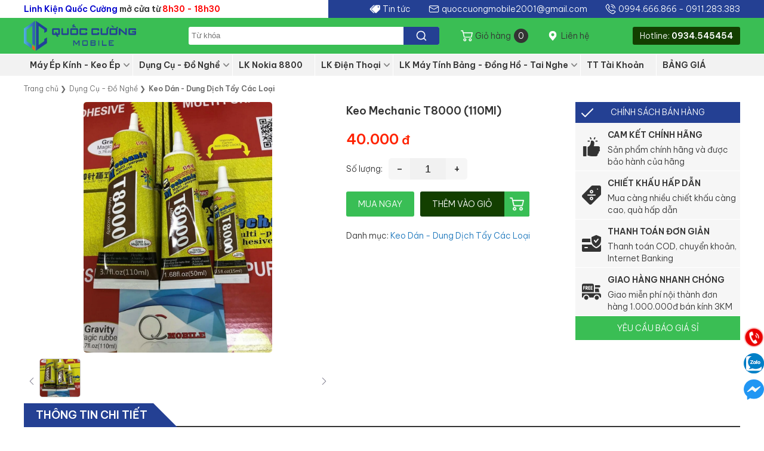

--- FILE ---
content_type: text/html; charset=UTF-8
request_url: https://linhkienquoccuong.vn/keo-mechanic-t8000-110ml.html
body_size: 27064
content:

<!DOCTYPE html>
<html lang="vi">
 <head>
  <title>Keo Mechanic T8000 (110Ml)</title>
  <meta http-equiv="Content-Type" content="text/html; charset=utf-8" />
  <meta http-equiv="X-UA-Compatible" content="IE=edge,chrome=1" />
  
  <meta name="title" content="Keo Mechanic T8000 (110Ml)" />
  <meta name="description" content="Keo Mechanic T8000 (110Ml), Linh Kiện Chính Hãng, Giá Rẻ Hcm" />
  <meta name="keywords" content="Keo Mechanic T8000 (110Ml), Linh Kiện Chính Hãng, Giá Rẻ Hcm" />
  <link rel="canonical" href="https://linhkienquoccuong.vn/keo-mechanic-t8000-110ml.html" />
  <meta name="robots" content="index, follow" />
  <meta name="revisit-after" content="3 days" />
  <meta itemprop="description" content="Keo Mechanic T8000 (110Ml), Linh Kiện Chính Hãng, Giá Rẻ Hcm" />
  <meta itemprop="image" content="https://linhkienquoccuong.vn/upload/sanpham/keo-mechanic-t8000-110ml-c2a5e7.webp" />
  <meta property="og:site_name" content="Linh Kiện Quốc Cường" />
  <meta property="og:type" content="website" />
  <meta property="og:title" content="Keo Mechanic T8000 (110Ml)" />
  <meta property="og:url" content="https://linhkienquoccuong.vn/keo-mechanic-t8000-110ml.html" />
  <meta property="og:image" content="https://linhkienquoccuong.vn/upload/sanpham/keo-mechanic-t8000-110ml-c2a5e7.webp" />
  <meta property="og:image:alt" content="Keo Mechanic T8000 (110Ml)" />
  <meta property="og:description" content="Keo Mechanic T8000 (110Ml), Linh Kiện Chính Hãng, Giá Rẻ Hcm" />
  <meta property="og:locale" content="vi_VN" />
  <meta name="copyright" content="Linh Kiện Quốc Cường" />
  <meta name="author" content="Linh Kiện Quốc Cường" />
  <meta http-equiv="audience" content="General" />
  <meta name="resource-type" content="Document" />
  <meta name="twitter:card" content="summary" />
  <meta name="twitter:site" content="https://linhkienquoccuong.vn/keo-mechanic-t8000-110ml.html" />
  <meta name="twitter:title" content="Keo Mechanic T8000 (110Ml)" />
  <meta name="twitter:description" content="Keo Mechanic T8000 (110Ml), Linh Kiện Chính Hãng, Giá Rẻ Hcm" />
  <link rel="shortcut icon" href="upload/media/linh-kien-quoc-cuong-1ef555.webp" type="image/x-icon"/>
  <link href="upload/media/linh-kien-quoc-cuong-1ef555.webp" rel="apple-touch-icon" />
  <link href="upload/media/linh-kien-quoc-cuong-1ef555.webp" rel="apple-touch-icon-precomposed" />
  <link rel="preconnect" href="https://fonts.googleapis.com">
  <meta name="google-site-verification" content="41rE9OcdCuGLtVDF7Pfjvej8NK1KodtFcpM9UrgQCeA" />
<link rel="preconnect" href="https://fonts.gstatic.com" crossorigin>
<link href="https://fonts.googleapis.com/css2?family=Be+Vietnam+Pro:wght@300;600&display=swap" rel="stylesheet">
<style type="text/css">@charset "utf-8";
a,b,body,button,caption,em,fieldset,figcaption,figure,form,h1,h2,h3,h4,h5,h6,html,i,iframe,img,input,label,legend,li,menu,nav,ol,p,section,select,small,strike,strong,sub,sup,textarea,u,ul{margin:0;padding:0;vertical-align:baseline;border:0;outline:0;list-style:none}*,:after,:before{box-sizing:border-box}
html{-webkit-text-size-adjust:none;scroll-behavior:smooth;overflow-x:hidden}
input{-moz-appearance:none !important;-webkit-appearance:none !important}
body{font-family: 'Be Vietnam Pro', sans-serif; font-size:14px; line-height:24px; color:#333}
[main]{width:1200px;margin:0 auto;position: relative}[main]:after{content:"";display:block;clear:both}
[hide]{display: none !important} [clr]{clear: both} [clr10]{height:10px; clear: both} [clr20]{height:20px; clear: both}
[detail]{margin: 20px 0; padding-bottom: 50px	}
a{text-decoration:none; color:#227093}
h1[home]{height: 0px; text-indent: -9999px; opacity: 0}
h1[name]{font-size: 18px; line-height: 30px}
.rightside{width:25%;float:right;z-index:999}.leftside{width:73%;float:left}
::-webkit-scrollbar {width: 10px} ::-webkit-scrollbar-track {background-color: transparent}
::-webkit-scrollbar-thumb {background-color: #d6dee1; border-radius: 20px; border: 2px solid transparent; background-clip: content-box}
::-webkit-scrollbar-thumb:hover {background-color: #a8bbbf}
.hide{display: none}
.session:after{content:''; display: block; clear: both} .clr{clear: both} .clr10{clear: both; height: 10px}
.breadcrumb{margin:10px 0;} .breadcrumb:after{content: ''; display: block; clear: both}
li[itemprop]{float: left; margin-right:5px; color:#666; font-size: 12px} li[itemprop] a{color:#666}
li[itemprop]:last-child{font-weight: bold; color:#333}

.top20{margin-top: 20px}
ul.items{display: block; width: 104%; margin:0 -2%}
ul.items:after{content: ''; display: block; clear: both}
ul.items li{display:block; float: left; margin:10px 2%; position: relative}
ul.items li .img{font-size:0px; line-height: 0px; position: relative}
ul.items li a{color: inherit}

[listbaogia]{ text-align: left!important;border-bottom: 1px solid#ccc; margin-top: 20px }
[listbaogia] li{ border:1px solid#ccc; border-bottom: 0; box-sizing: border-box; }
[listbaogia] [do] a{background: #ccc}
[listbaogia] li:hover [name1]{ color: #f00 }

[listbaogia] li [name1]{ width: 60%; float: left; font-weight: bold; border-right: 1px solid#ccc; box-sizing: border-box; padding: 5px}
[listbaogia] li [price1] {width: 20%; float: left; font-weight: bold; color: #f00; border-right: 1px solid#ccc; box-sizing: border-box; padding: 5px  }
[listbaogia] li [baohanh1]{ width: 20%; float: left; font-weight: bold; color: #244093; padding: 5px}

[cat]{height:40px; line-height:40px;border-bottom:2px solid #333}
[cat]:after{content:"";display:block;clear:both}
[cat] [root]{display:block; float:left; padding:0 10px 0 20px; background:#244093; text-transform:uppercase; color:#fff; position:relative; font-size: 18px; font-weight: bold;}
[cat] [root]:after{content:"";display:block;width: 0; height: 0; border-style: solid; border-width: 40px 0 0 40px; border-color: transparent transparent transparent #244093; position:absolute;top:0;left:100%}
[cat] [viewall]{display:block;float:right;color:#333; background:url(images/button-next.png) left center no-repeat; background-size:12px; padding-left:15px}
[cat] [viewall] span{font-weight:bold}
[listsub]{overflow:hidden; margin:5px 0 10px 0}
[listsub] a{display:block; height:34px; line-height:32px; padding:0 10px; border-radius:24px; border:1px solid #ccc; color:#333; margin-right:10px; transition: 0.5s}
[listsub] a:hover{ transition: 0.5s; background: #244093; color: #fff }
[listsub] .swiper-slide{width: auto}
[loadmore]{text-align: center}
[loadmore] span[text]{display: inline-block; height: 36px; line-height: 36px; background: #999; color: #fff; cursor: pointer; border-radius: 3px; padding:0 20px; margin:20px 0}
[loadmorebaogia] span[text]{display: inline-block; height: 36px; line-height: 36px; background: #999; color: #fff; cursor: pointer; border-radius: 3px; padding:0 20px; margin:20px 0}
[loadmorebaogia]{text-align: center}
[search] ul{position: absolute;top: 100%;left: 0;width: 100%;min-height: 60px;background: #fff;z-index: 100;padding: 10px}
[search] ul[show="0"]{display: none;}
[search] ul[show="1"]{display: block}
[search] ul li {display: block; width: 100%; clear: both; height: 42px; line-height: 20px; border-bottom: 1px solid #eee; margin-bottom: 5px}
[search] ul li [img]{width: 60px;height: 40px;float: left;margin-right: 5px; display: flex; align-items: center; justify-content: center}
[search] ul li [img] img{max-width: 96%; max-height: 96%}
[search] ul li [name]{font-weight: bold; height: 20px; word-wrap: none; overflow: hidden}
[search] ul li [price]{font-size: 12px; color: #666}
[search] ul li [price] span {margin-right: 5px}
[search] ul li [price] [giacty]{text-decoration: line-through}
[search] ul li [price] [giaban]{font-weight: bold; color: #f20}
[search] ul li a{color: #222}
[search] ul li:hover{background-color: #f7f7f7}
[search] ul em[close] {display: block; width: 20px; height: 20px; position: absolute; top: 2px; right: 2px; background: #ccc url(images/delete-cross-white.png) center center no-repeat; background-size: 10px; z-index: 120; cursor: pointer; border-radius: 5px}


[whyus] [modify_header]{color:#fff; height:35px; line-height:35px; background:#244093 url(images/whitetick.png) left 10px center no-repeat; background-size:20px;text-align:center}
[whyus] li{background:#f6f6f6;border-bottom:1px solid #fff; padding:5px 5px 5px 0}
[whyus] li [img]{width:20%; height:70px; float:left; display:flex; align-items: center; justify-content: center}
[whyus] li [img] img{max-width:60%; max-height:60%}
[whyus] li [name]{height:30px;line-height:30px;font-weight:bold}
[whyus] li [des]{height:40px;line-height:20px}
[whyus] ul:after{content:"";display:block;clear:both}
[whyus] [modify_footer]{color:#fff; height:40px; line-height:40px; text-align:center; background:#3abe54}
[whyus] [modify_footer] a{color:#fff}

.jsonhtml [section]{width: 96%; max-width: 1140px; margin:0 auto; position: relative}
.jsonhtml [list]{width: calc(100% + 10px) !important; margin:0 -5px !important; display: flex}
.jsonhtml [list] [item]{margin-left:5px !important;margin-right:5px !important}

a[product]{display:block; width: 100%; background:#fff; border-radius:4px; color:#474554; position: relative; overflow: hidden}
a[product] [img]{height:185px; overflow:hidden; margin-bottom: 15px; position: relative; display: flex; align-items: center; justify-content: center; padding: 15px; box-sizing: border-box;}
a[product] [img] img{max-width:100%; max-height:100%; transition:ease-in-out all 0.5s}
a[product] [img]:hover img{transform: scale(1.1)}
a[product] [img] [icontext]{display: block; position: absolute; bottom:10px; right:0; height: 20px; line-height: 20px; font-size: 11px; padding:0 8px; border-radius: 20px 0 0 20px; color:#fff;}
a[product] [img] [icontext] i{display: block; background-size: 100%; background-repeat: no-repeat; background-position: center center}
a[product] [img] [icontext][type='1'] i{width: 17px; height: 17px; float:left; margin-right: 3px; margin-top: 1px}
a[product] [img] [icontext][type='2']{padding-left: 18px}
a[product] [img] [icontext][type='2'] i{width:32px; height: 32px; position: absolute; top:-6px; left:-16px}

a[product] [name]{font-weight: bold; font-size: 14px; height: 60px; line-height: 20px; overflow: hidden; text-align: center; padding:0 15px; color:#111}
a[product] [price]{height: 30px; line-height: 30px; white-space: nowrap; overflow: hidden; padding:0 5px; position: static; text-align: center;}
a[product] [price] span{margin-right: 5px}
a[product] [price] [giaban]{font-weight: bold; color:#f00; font-size: 15px}
a[product] [price] [giacty]{text-decoration: line-through; color:#999}
a[product] [price] [phantram]{display: block; height: 24px; line-height: 24px; width: 40px; background:#244093; text-align: center; color:#fff; position: absolute; bottom:3px; right:0; border-radius: 3px}
a[product] [rating]{padding:0 5px; font-size: 12px; color:#000}
a[product] [rating] img{height: 12px; margin-right: 2px}


a[product] em{width:30px; height: 30px; position: absolute; bottom:15px; right:15px; background:#eee url(images/ar-right.png) center center no-repeat; background-size: 15px; border-radius: 100%; transition: ease-in-out all 0.5s; display: none}
a[product] em:hover{background-position: center right}
a[product]:hover em{display: block}
a[product]:hover{box-shadow: 0 0 10px #ccc}

#tableprice{text-align: center}

.catname{height: 24px; line-height: 24px; margin-bottom: 5px; text-transform: uppercase; position: relative}
.catname .name{font-size: 14px; float: left; color:#474554; font-weight: bold}
.catname .name2{font-size: 14px; float: left; color:#044DE5; font-weight: bold}
.catname span.iline{font-weight: normal; font-size: 13px; margin-left: 5px; text-transform: none; color:#999}
.catname img.icon{float: left; margin-right: 5px; width: auto; height: 20px}

p.tit{display: block; font-weight: bold; text-transform: uppercase}
p.tit.top{margin-top: 30px}

ul.list{width:102%; margin:0 -1%;}
ul.list li{float: left; margin:0 1%; margin-bottom: 25px}
ul.listproduct li{width:31.33%}

ul.switchlang[show='0']{background-color:none;height:30px}ul.switchlang[show='1']{background-color:#fff;color:#333;height:auto}ul.switchlang{line-height:30px;background:url(images/white-down-arrow.png) right center no-repeat;background-size:12px;position:absolute;top:10px;right:0;font-size:13px;z-index:9}ul.switchlang li{background-size:20px!important;padding-left:35px;padding-right:20px;cursor:pointer;margin-right:0!important}ul.switchlang li[on='0']{display:none}ul.switchlang li[on='0'][active='1']{display:block}ul.switchlang li[on='1']{display:block}ul.switchlang[show='1'] li[on='1']:hover{background-color:#eee}ul.switchlang li[lang=vn]{background:url(images/flagvn.png) left 10px center no-repeat}ul.switchlang li[lang=en]{background:url(images/flagen.png) left 10px center no-repeat}ul.switchlang li[lang=cn]{background:url(images/flagcn.png) left 10px center no-repeat}ul.switchlang li[lang=fr]{background:url(images/flagfr.png) left 10px center no-repeat}ul.switchlang li[lang=de]{background:url(images/flagde.png) left 10px center no-repeat}

[money]:after{content: ' đ'; font-size: 85%}
span[giaban]:not([off]):after{content: ' đ'; font-size: 85%} span[giacty]:not([off]):after{content: ' đ';font-size: 80%} span[phantram]:before{content: '-'} span[phantram]:after{content: '%'; font-size: 85%}

.phantramtext[off]{display: none !important}
.phantramtext:not([off]):before{content: 'Giảm '} .phantramtext:not([off]):after{content: '%'; font-size: 80%}
[faqseo]{margin-top: 10px}[faqseo] h3{background:url(images/info.png) top 4px left no-repeat; background-size: 14px; padding-left: 20px}
.social-buttons:after{content: ''; display: block; clear: both} .social-buttons img{height: 20px; width: auto} .social-buttons a{display: block; float: left; margin-right: 5px}
.social-buttons div.fb-like{float: left; margin-right: 20px; margin-top: 3px}
.social-buttons div.fb-like iframe{width: 130px !important}

.phantrang:after{content: ''; display: block; clear: both}
.phantrang span{display: block; float: left; height: 24px; line-height: 24px; padding: 0 10px; border-radius: 3px; margin-right: 5px; margin-bottom: 5px; background: #eee; color:#111; cursor: pointer}
.phantrang span.active{background:#007351; color: #fff}

.homecat{margin: 20px 0 10px 0}
.homecat:after{content: ''; display: block; clear: both}
.homecat .root{display: block; float: left; color: #111; text-transform: uppercase; font-size: 16px}
.homecat h2{margin:0}
.homecat ul{float:right; text-align: right}
.homecat ul li{display: inline-block; position: relative; letter-spacing: -0.5px}
.homecat ul li a{display:block; color:#666; border:1px solid #666; height: 24px; line-height: 24px; padding:0 10px; border-radius: 12px; margin-left: 10px}
.homecat ul li.other span{display:block; color:#666; border:1px solid #666; height: 24px; line-height: 24px; padding:0 10px; border-radius: 12px; margin-left: 10px; padding-left: 25px; cursor: pointer}
.homecat ul li.other[click='0'] span{background:url(images/buttondown.png) left 10px center no-repeat; background-size: 10px}
.homecat ul li.other[click='1'] span{background:url(images/buttonup.png) left 10px center no-repeat; background-size: 10px}
.homecat ul li.other:hover span{background-color:#fff; border-color:#fff; border-radius: 12px 12px 0 0}
.homecat ul li.other ul{position: absolute; margin:0; top:100%; right: 0; background:#fff; padding:10px 20px;z-index: 30; width: 240px; margin-left: -300px; transition: ease-in-out all 0.3s}
.homecat ul li.other ul[show='0']{visibility: hidden; opacity: 0; transform: translateY(30px)}
.homecat ul li.other ul[show='1']{visibility: visible; opacity: 1; transform: translateY(0)}
.homecat ul li.other ul li{display: block; width: 100%; text-align: left}
.homecat ul li.other ul li a{border:0; height: 30px; line-height: 30px; padding:0; border:0; border-radius: 0; border-bottom: 1px solid #eee; margin:0}
.homecat ul li.other ul li:last-child a{border-bottom:0}
.homeviewall{display:block; text-align: right; margin-top: 15px}
.homeviewall a{display:inline-block; color:#333; border:1px solid #666; font-weight: bold; height: 24px; line-height: 24px; padding:0 12px; border-radius: 12px; background:url(images/blue-right.png) left 8px center no-repeat; background-size: 10px; padding-left: 22px; transition: ease-in-out all 0.3s}
.homeviewall a:hover{padding-left: 30px;background-color: #fff}
.homeviewall a span{color:#111}
.colorrow{padding:35px 3px 3px 0; border-radius: 10px; margin-top:35px; overflow: hidden; position: relative}
.colorrow:after{content: ''; display: block; clear: both}
.colorrow .homecat{padding:0 10px;z-index: 9 !important; position: absolute; width: 100%; top:0; left:0}
.colorrow a.root{color:#fff; text-transform: none;font-size: 14px;z-index: 9}
.colorrow ul li a, .colorrow ul li.other span{color:#fff; border-color: #fff; border-radius: 6px; padding:0 8px}
.colorrow .proslider{width: 80%; float:right;z-index: 9; margin-top: 15px}
.colorrow img.bg{position: absolute; bottom: 0; left:0; max-width: 100%; max-height: 100%; object-fit: cover}

.maxlead{width:34px;text-align:center; position:fixed;bottom:40px;right:0;z-index:999}.maxlead a{display:block;width:34px;height:34px;margin-bottom:10px}.maxlead a img{width:34px}.maxlead a span{display:block;color:#666;font-size:10px}
[listproduct]{width:100%;margin:0; margin-bottom: 20px}[listproduct]:after{content:'';display:block;clear:both}
[listproduct] >li{float:left; width:20%; margin:0; border:0.5px solid #eee; border-right:0; background:#fff; position: relative}
[listproduct] >li:last-child{border-right:0.5px solid #eee}
[listproduct][num] a[product]{border-radius: 0}

[listnews]{width:102%;margin:0 -1%; margin-bottom: 20px}[listnews]:after{content:'';display:block;clear:both}
[listnews] >li{float:left; width:31.33%; margin:1%; border:0.5px solid #eee; position: relative}

a[news]{display:block; width: 100%; background:#fff; color:#474554; position: relative; overflow: hidden}
a[news] [img]{height:220px; overflow:hidden; margin-bottom: 15px; position: relative; display: flex; align-items: center; justify-content: center}
a[news] [img] img{width:100%; height:100%; object-fit: cover; transition:ease-in-out all 0.5s}
a[news] [img]:hover img{transform: scale(1.1)}
a[news] [name]{font-weight: bold; font-size: 15px; height: 60px; line-height: 20px; overflow: hidden; text-align: center; padding:0 15px; color:#111}
a[news] [des]{height: 60px; line-height: 20px; overflow: hidden; padding:0 5px; position: static; text-align: left}

a[product] em{width:30px; height: 30px; position: absolute; bottom:15px; right:15px; background:#eee url(images/ar-right.png) center center no-repeat; background-size: 15px; border-radius: 100%; transition: ease-in-out all 0.5s; display: none}
a[product] em:hover{background-position: center right}
a[product]:hover em{display: block}
a[product]:hover{box-shadow: 0 0 10px #ccc}

.product:hover a.name{font-weight: bold; color:#6b3e2e;}
.popup{width: 100%; height: 100%; position: fixed; top:0; left: 0; background: rgba(255,255,255,0.98); z-index: 999999}
.popup .frame{width: 60%; margin:5% auto; height: auto; overflow: hidden; background: #fff; padding:20px; border-radius: 3px; border:1px solid #ccc; position: relative}
.popup .frame .youtube{position: relative; padding-bottom: 56.25%; height: 0}
.popup .frame .youtube iframe{width: 100%; height: 100%; position: absolute; top:0; left: 0}
.popup em{width: 50px; height: 50px; position: absolute; top:5%; right: 5%; background: url(images/cross.png) center center no-repeat; background-size: 20px; cursor: pointer}
.popup[show='0']{display: none} .popup[show='1']{display: block}

a.nextcat{color: #666; margin-right: 20px; background: url(images/red-square.png) left center no-repeat; background-size: 8px; padding-left: 12px} a.nextcat:hover{color:#d61219}
html{scroll-padding-top: 75px}
.tocfixed{position: fixed; top: 100px; width: 40px; height: 50px; margin-left: -50px; background: url(images/toc.png) center center no-repeat; background-size: 40px; color: #fff; z-index: 1000; cursor: pointer}
.tocfixed[show='0']{display: none}
.tocfixed[show='1']{display: block}
.tocfixed .list{position: absolute; top:11px; left: 100%; width: 460px; background: #f6f6f6; border-radius: 0 3px 3px 3px; border:1px solid #ccc; margin-left: -6px}
.tocfixed .list[show='0']{display: none} .tocfixed .list[show='1']{display: block}
.detail ol{list-style-type: none; counter-reset: item; margin:0} .detail ol ol{margin:0}
.detail ol li{display: table; line-height: 18px; padding:8px; width: 100%; counter-increment: item} .tocfixed .list ol li a{color:#06c;}
.detail ol li:nth-child(odd){background-color: #fff}
.detail h2{margin-top:15px} .detail h3{margin-top: 10px} .detail h4{margin-top: 5px} .detail p{margin-top: 5px}

.viewlarge[click='0']{display: block; position: absolute; top:0; left: 0; height: 36px; width: 36px; background:url(images/full-screen.png) center center no-repeat; background-size: 20px; z-index:10; cursor: pointer; opacity: 0.5}
.viewlarge[click='0']:hover{opacity: 1}
.viewlarge[click='1']{display:block;position:fixed;top:0;left:0;width:100%;height:100%;background:rgba(255,255,255,0.96);z-index:9999}
.viewlarge .viewer{width: 92%; height: 100%; float: left; position: relative; text-align: center}
.viewlarge .viewer img{max-width: 100%; max-height: 100%; margin:0}
.viewlarge .viewer .name{display: block; position: absolute; bottom:0; left:0; background:rgba(255,255,255,0.95); width: 100%; text-align: center}
.viewlarge .viewer .close{display:block; position: absolute; top:5px; right: 5px; height: 30px; width: 30px; background: #eee url(images/cross.png) center center no-repeat; background-size: 18px; cursor: pointer}
.viewlarge .viewer .close:hover{background-size: 12px; opacity: 0.7; transition: ease-in-out all 0.3s}
.viewlarge .thumbs{width: 8%; float: right; height: 100%; overflow-y: auto; padding:5px 1%}
.viewlarge .thumbs li{display: block; margin-bottom: 10px; border:1px solid #eee; cursor: pointer}
.viewlarge .thumbs li:hover{opacity: 0.7; border:1px solid #222}
.viewlarge .thumbs li span{display: none}
.viewlarge .thumbs li img{width: 100%; margin:0}
.hidescroll{overflow: hidden !important}

.proslider{overflow:hidden; position:relative}  
.proslider .button{position:absolute; top:50%; width:20px; height:40px; margin-top:-20px; z-index:9; background-color: rgba(115,191,68,0.3); background-position:center center; background-size:16px;background-repeat:no-repeat; cursor:pointer}
.proslider .proslider-prev{background-image:url(images/white-left-1.png); left:0; border-radius:0 3px 3px 0}
.proslider .proslider-next{background-image:url(images/white-right-1.png); right:0; border-radius:3px 0 0 3px}
.proslider .button:hover{background-color: rgba(115,191,68,0.7)}

.groupnumber input{-moz-appearance: textfield;}
.groupnumber input::-webkit-outer-spin-button,
.groupnumber input::-webkit-inner-spin-button { -webkit-appearance: none; margin: 0}

.spcungloai{ overflow: hidden; position: relative; }
.spcungloai li{ border: 0.5px solid #eee; }
.spcungloai-next{ background: #244093 url(images/white-right-1.png) center center no-repeat;
    background-size: 15px;
    right: 10px; }
.spcungloai-prev{ background: #244093 url(images/white-left-1.png) center center no-repeat;
    background-size: 15px;
    left: 10px; }
.spcungloai .button{ width: 30px;
    height: 30px;
    display: block;
    position: absolute;
    top: 50%;
    margin-top: -15px;
    border-radius: 100%;
    z-index: 20;
} 

.ttcungloai{ overflow: hidden; position: relative; }
.ttcungloai li{ border: 0.5px solid #eee; padding: 10px; box-sizing: border-box; }
.ttcungloai-next{ background: #244093 url(images/white-right-1.png) center center no-repeat;
    background-size: 15px;
    right: 10px; }
.ttcungloai-prev{ background: #244093 url(images/white-left-1.png) center center no-repeat;
    background-size: 15px;
    left: 10px; }
.ttcungloai .button{ width: 30px;
    height: 30px;
    display: block;
    position: absolute;
    top: 50%;
    margin-top: -15px;
    border-radius: 100%;
    z-index: 20;
}

.header .fixed .panel{background:#fff; border:1px solid #ccc; padding:10px; z-index: 200}
.header .fixed .panel:after{content: ''; display: block; clear: both}
.header .fixed .panel .column{width: 20%; float: left; border-left: 1px solid #ccc; padding-left: 1%}
.header .fixed .panel .column p.head{font-weight: bold; color: #1b75bc; height: 30px; line-height: 30px; text-transform: uppercase}
.header .fixed .panel .column p.head a{color:#1b75bc}
.header .fixed .panel .column a{display: block; line-height: 24px; margin-bottom: 5px; color:#333; transition: ease-in-out all 0.3s}
.header .fixed .panel .column a:hover{color:#1b75bc; padding-left: 10px; background:url(images/blue-right.png) left center no-repeat; background-size: 8px}
.header .fixed .panel .column:nth-child(1){width: 40%; border-left: 0; padding-left: 0}
.header .fixed .panel .column:nth-child(1) a{width: 50%; float: left}
.header .fixed .panel[show='0']{display: none}
.header .fixed .panel[show='1']{display: block}

.leftside .content{background:#fff; padding:10px; border-radius: 10px; margin-bottom: 20px}
.listnews{background:#fff; border-radius: 10px; padding:10px}
.listnews p[head]{font-weight: bold; font-size: 18px; height: 30px; line-height: 30px; margin-bottom: 10px}
.listnews li:after{content: ''; display: block; clear: both}
.listnews li{margin-bottom: 20px}
.listnews p.img{height: 180px; width: 24%; float: left; margin-right: 20px; border-radius: 10px; overflow: hidden}
.listnews p.img img{width: 100%; height: 100%; object-fit: cover}
.listnews p.name{font-weight: bold; margin-bottom: 5px; color:#222; font-size: 16px}
.listnews p.des{color:#666; line-height: 20px; margin-bottom: 10px}
a.news p.author{color:#666; margin-bottom: 5px; font-size: 11px}
a.news p.author span{display: inline-block; height: 20px; line-height: 20px; margin-right: 10px}
a.news p.author span[poster]{font-weight: bold; color: #007bc4}
a.news p.author span[time]{background:url(images/blue-clock.png) left center no-repeat; background-size: 10px; padding-left: 15px}
a.news p.author span[comment]{background:url(images/blue-comment.png) left center no-repeat; background-size: 10px; padding-left: 15px}
.listnews p.tags span{display: inline-block;
   height: 18px;
  line-height: 18px;
  background: #73bf44;
  color: #fff;
  padding: 0 8px;
  border-radius: 20px;
  font-size: 12px;
  margin-right: 6px;}

  .banggianem{background:#fff; border-radius: 10px; padding:10px; margin-bottom: 20px}
  .banggianem p[head]{font-weight: bold; font-size: 18px; height: 30px; line-height: 30px; margin-bottom: 10px; border-bottom: 1px solid #73bf44; padding-bottom: 10px}
  .banggianem a{display: block; margin-bottom: 20px}
  .banggianem a:after{content: ''; display: block; clear: both}
  .banggianem p.img{width: 30%; height: 80px; float: right; overflow: hidden}
  .banggianem p.img img{width: 100%; height: 100%; object-fit: cover;}
  .banggianem p.name{float: left; color: #222; font-weight: bold; width: 65%; line-height: 20px}
  .banggianem p.author{float: left; color: #222; width: 65%}

  .lastest{background:#fff; border-radius: 10px; padding:10px; margin-bottom: 20px; max-height: 400px; overflow-y: auto}
  .lastest p[head]{font-weight: bold; font-size: 18px; height: 30px; line-height: 30px; margin-bottom: 10px; border-bottom: 1px solid #73bf44; padding-bottom: 10px}
  .lastest a{display: block; margin-bottom: 20px}
  .lastest a:after{content: ''; display: block; clear: both}
  .lastest p.img{width: 30%; height: 80px; float: right; overflow: hidden}
  .lastest p.img img{width: 100%; height: 100%; object-fit: cover;}
  .lastest p.name{float: left; color: #222; font-weight: bold; width: 65%; line-height: 20px}
  .lastest p.author{float: left; color: #222; width: 65%}


  .hashtagnews{background:#fff; border-radius: 10px; padding:10px; margin-bottom: 20px}
  .hashtagnews p[head]{font-weight: bold; font-size: 18px; height: 30px; line-height: 30px; margin-bottom: 10px; border-bottom: 1px solid #73bf44; padding-bottom: 10px}
  .hashtagnews a{display: block; line-height: 30px; color: #333}

  .categorynews{background:#fff; border-radius: 10px; padding:10px}
  .categorynews p[head]{font-weight: bold; font-size: 18px; height: 30px; line-height: 30px; margin-bottom: 10px; border-bottom: 1px solid #73bf44; padding-bottom: 10px}
  .categorynews a{display: block; line-height: 30px; color: #333}
  .categorynews li{ position: relative }
  .categorynews li em{display: block; width: 30px; height: 30px; position: absolute; top:0; right: 0; cursor: pointer}
  .categorynews li em[click='0']{background:url(images/buttonnext.png) right center no-repeat; background-size: 10px}
  .categorynews li em[click='1']{background:url(images/buttonup.png) right center no-repeat; background-size: 10px}
  .categorynews li ul{margin-left: 20px}
  .categorynews li ul[show='0']{display: none}
  .categorynews li ul[show='1']{display: block}

.bannerads{margin:20px 0}
.bannerads img{border-radius: 10px}



[bgc='0']{background-color:#39be55}[bgc='1']{background-color:#E70707}[bgc='2']{background-color:#DB0A5B}[bgc='3']{background-color:#9A12B3}[bgc='4']{background-color:#1F3A93}[bgc='5']{background-color:#007BC4}[bgc='6']{background-color:#26A65B}[bgc='7']{background-color:#F7CA18}[bgc='8']{background-color:#F89406}[bgc='9']{background-color:#6C7A89}[bgc='10']{background-color:#F9A5C7}.phantram[bgc='0'] i{border-color: transparent #39be55 transparent #39be55}.phantram[bgc='1'] i{border-color: transparent #E70707 transparent #E70707}.phantram[bgc='2'] i{border-color: transparent #DB0A5B transparent #DB0A5B}.phantram[bgc='3'] i{border-color: transparent #9A12B3 transparent #9A12B3}.phantram[bgc='4'] i{border-color: transparent #1F3A93 transparent #1F3A93}.phantram[bgc='5'] i{border-color: transparent #007BC4 transparent #007BC4}.phantram[bgc='6'] i{border-color: transparent #26A65B transparent #26A65B}.phantram[bgc='7'] i{border-color: transparent #F7CA18 transparent #F7CA18}.phantram[bgc='8'] i{border-color: transparent #F89406 transparent #F89406}.phantram[bgc='9'] i{border-color: transparent #6C7A89 transparent #6C7A89}.phantram[bgc='10'] i{border-color: transparent #F9A5C7 transparent #F9A5C7}i[url='0']{background-image:url(images/icon-percent.png)}i[url='1']{background-image:url(images/icon-tag.png)}i[url='2']{background-image:url(images/icon-gift.png)}i[url='3']{background-image:url(images/icon-new.gif)}
[topline]{height:30px; line-height:30px; background: linear-gradient(to left, #244093 57%, #ffffff 43%)} [topline]:after{content:"";display:block;clear:both}
	[topline] [left]{float:left; width:40%;background:#fff}
	[topline] [right]{float:right; text-align:right; width:58%; position:relative; color:#fff}
	[topline] [right] a{color:#fff}
	[topline] [right] a[newscat]{color:#fff; margin-right:30px; display:inline-block; background:url(images/icon-tag.png) left center no-repeat; background-size:18px; padding-left:22px}
	[topline] [right]:before{content:"";display:none;width:0; height:0;border-style: solid;border-width: 30px 30px 0 0;border-color: #ffffff transparent transparent transparent; position:absolute;top:0;left:0}
	[topline] [email]{display:inline-block;background:url(images/white-email.png) left center no-repeat; background-size:18px; padding-left:22px; margin-right:30px}
	[topline] [hotline]{display:inline-block;background:url(images/white-phone.png) left center no-repeat; background-size:18px; padding-left:22px}
	[headline]{background:#3abe54; padding:5px 0}
	[headline] [logo]{display:block;float:left; width:20%} [headline] [logo] img{width:auto; height:50px}
	[threeline]{width:40%; height:50px; position:absolute; top:0; right:0; z-index:100; text-align:right}
	[threeline] span{display:inline-block; height: 50px; line-height:50px; color:#222; font-weight:bold; font-size:20px}
	[threeline="0"] span{background:url(images/black-menu.png) left center no-repeat; background-size:30px; padding-left:40px}
	[threeline="1"] span{background:url(images/cross.png) left center no-repeat; background-size:16px; padding-left:24px}
	[threeline="0"]{display:none} [threeline="1"]{display:block}

	[headline] [search]{display:block;float:left; width:35%; margin:0 3%; padding-top:10px; position:relative}
	[headline] [search] input{height:30px; line-height:30px; background:#fff; border-radius:3px; width:100%; padding:0 5px}
	[headline] [search] [submit]{display:block; height:30px; line-height:30px; width:60px; background:#244093 url(images/white-search.png) center center no-repeat; background-size:20px; border-radius:0 3px 3px 0; position:absolute; top:10px; right:0;cursor:pointer}
	[headline] [search] [submit]:hover{background-color:#333}
	[headline] [cart]{display:block;float:left; width:10%; height:30px; line-height:30px; background:url(images/white-cart.png) left center no-repeat; background-size:20px; padding-left:24px;color:#333;margin-top:10px}
	[headline] [cart] em{display:inline-block; width:24px; height:24px; line-height:24px;text-align:center;border-radius:100%;font-style:normal;background:#333;margin-left:5px; color:#fff}
	[headline] [contact]{display:block;float:left; width:10%; height:30px; line-height:30px; background:url(images/white-map.png) left center no-repeat; background-size:20px; padding-left:24px;color:#333;margin-top:10px;margin-left:2%}
	[headline] [hotline]{display:block;float:left; width:15%; height:30px; line-height:30px; text-align:center;color:#fff;margin-top:10px;margin-left:2%;border-radius:3px; background:#133f00}
	[headline] [hotline] a{color:#fff; font-weight:bold;font-size:14px}

	[topmenu]{background:#f2f2f2;margin-top:1px}
	[topmenu] ul:after{content:""; display:block; clear:both}
	[topmenu][sticky="1"]{position:fixed; top:-2px; left:0; width:100%; z-index:9999; background:#3abe54 !important}
	[topmenu][sticky="0"]{position:relative}
	[topmenu] li{display:block;float:left;height:36px;line-height:36px; padding:0 20px 0 10px; border-right:1px solid #fff;position:relative}
	[topmenu] li:last-child{border-right:0}
	[topmenu] li a{color:#333;display:block; font-weight:bold} 
	[topmenu] li em{display:block; height:36px; width:15px; background:url(images/grey-down-2.png) center right no-repeat; background-size:10px; position:absolute;top:0;right:5px}
	[topmenu] li li em{background-image:url(images/grey-next-2.png)}
	[topmenu] li:hover{background-color:#3abe54}
	[topmenu] li ul{position:absolute;top:100%;left:0;min-width:315px; width:100%; max-height:400px; overflow-y:auto; z-index:99;background:#f7f7f7}
	[topmenu] li ul ul{top:0; left:100%}
	[topmenu] li ul li{width:100%;border-bottom:1px solid #ccc; padding-right:0}
	[topmenu] li ul[show="0"]{display:none}
	[topmenu] li ul[show="1"]{display:block}
@media screen and (max-width:1200px){
  body{width: 1200px}
}
@media screen and (max-width:480px){
  body{width: 100%}
  [main]{width: 96%}
  [search] ul{position: relative}
  [topline]{display:none}
	[headline]{height:auto; padding-top:60px}
	[mobisticky]{position:fixed; top:0; left:0; width:100%; z-index:9999; background:#39be55 !important; padding:5px}
	[mobisticky] [threeline]{top:5px; right:5px}

	[headline] [logo]{float:none; width:100%; margin:0}
	[threeline]{display:block}
	[headline] [search]{float:none; width:100%; margin:0; margin-bottom:10px}
	[headline] [search]:before{content:""; display:block; clear:both}
	[headline] [cart]{width:40%; margin:0}
	[headline] [contact]{display:none}
	[headline] [hotline]{width:60%; margin:0}

	[topmenu]{position:fixed; top:58px; left:0; width:102%; padding:10px 0; height:calc(100% - 80px); z-index:9999; overflow-y:scroll; margin:0}
	[topmenu] ul{width:100% !important}
	[topmenu] li{float:none; height:auto; line-height:40px; padding:0; border:0; font-size:18px; padding-left:10px; border-bottom:1px solid #ccc}
	[topmenu] li{background:none !important}
	[topmenu] li a{display:block; height:auto; line-height:40px}
	[topmenu] li:last-child{border-bottom:0}
	[topmenu] li em{height:40px; width:60px; background-position:right 10px center; background-size:20px}
	[topmenu] li em[click="0"]{background-image:url(images/black-plus.png)}
	[topmenu] li em[click="1"]{background-image:url(images/black-minus.png)}
	[topmenu] li ul{padding-left:20px; position:relative; top:auto; left:0; background:none; max-height:none}
	[topmenu] li ul ul{position:relative; top:auto; left:0; background:none}
	[mobilemenu="0"]{display:none}
	[mobilemenu="1"]{display:block}
	[hotmenu] ul li{width:24%}

	[whyus] ul{overflow: hidden; white-space: nowrap; overflow-x: scroll; text-align:left; margin-bottom:10px}
  	[whyus] ul li{display:inline-block; float:none; margin-right: 10px}
  	[whyus] ul::-webkit-scrollbar{-ms-overflow-style: none; scrollbar-width: none; display: none}
  	[whyus] ul li [des]{white-space:normal}

	[hotmenu] ul{overflow: hidden; white-space: nowrap; overflow-x: scroll; text-align:left; margin-bottom:10px}
  	[hotmenu] ul li{display:inline-block; float:none; margin-right: 10px}
  	[hotmenu] ul::-webkit-scrollbar{-ms-overflow-style: none; scrollbar-width: none; display: none}

  	[cat] [viewall]{display:none}

  [whyus]{margin-top: 10px !important}
  [whyus] [modify_header]{display: none}
  [listsub]{overflow: hidden; white-space: nowrap; overflow-x: scroll; text-align:left; margin-bottom:10px}
  [listsub] a{display:inline-block; float:none; margin-right: 10px}
  [listsub]::-webkit-scrollbar{-ms-overflow-style: none; scrollbar-width: none; display: none}

  [listproduct] >li{width:50%}
  a[product] [price]{text-align:center}
  a[product] [price] [phantram]{top:0; bottom:auto}
  a[product] [img]{height: 140px}
  [listbaogia] li a{ display: flex; }
  [listbaogia] li [name1]{ width: 45% }
  [listbaogia] li [price1]{ width: 33% }
  [listbaogia] li [baohanh1]{ width: 22% }
  [listnews]{width: 100%; margin:0}
  [listnews] >li{width: 100%; margin:0; padding:0; margin-bottom: 30px}
  [listnews] >li [name]{height: auto; margin-bottom:10px}
  [listnews] >li [des]{height: auto}
  .maxlead{right: 5px}
  [cat]{height: auto; border-bottom: 0; margin-bottom: 20px}
  [cat] [root]{width: 100%; text-align: center; line-height: 24px; padding:5px 0}
  [cat] [root]:after{position: absolute; top:100%; left: 50%; margin-left: -10px; width: 0; height: 0; border-style: solid; border-width: 10px 10px 0 10px; border-color: #244093 transparent transparent transparent;}
}
</style>
<!-- Global site tag (gtag.js) - Google Analytics -->
<script async src="https://www.googletagmanager.com/gtag/js?id=G-556CYG4RFQ"></script>
<script>
  window.dataLayer = window.dataLayer || [];
  function gtag(){dataLayer.push(arguments);}
  gtag('js', new Date());

  gtag('config', 'G-556CYG4RFQ');
</script>

<meta name="google-site-verification" content="41rE9OcdCuGLtVDF7Pfjvej8NK1KodtFcpM9UrgQCeA" />



<!-- Google tag (gtag.js) - Google Analytics -->
<script async src="https://www.googletagmanager.com/gtag/js?id=G-E5BPXL6116">
</script>
<script>
  window.dataLayer = window.dataLayer || [];
  function gtag(){dataLayer.push(arguments);}
  gtag('js', new Date());

  gtag('config', 'G-E5BPXL6116');
</script>
<script type="text/javascript">(function(w,d,u){w.readyQ=[];w.bindReadyQ=[];function p(x,y){if(x=="ready"){w.bindReadyQ.push(y);}else{w.readyQ.push(x);}};var a={ready:p,bind:p};w.$=w.jQuery=function(f){if(f===d||f===u){return a}else{p(f)}}})(window,document)</script>
</head>
<body id="270" url="keo-mechanic-t8000-110ml" phanloai="1" page="dta_chitietsanpham">

<div topline>
	<div main>
		<div left><strong><span style="color:#0000cc;">Linh Kiện Quốc Cường</span> mở cửa từ<span style="color:#ff0000;"> 8h30 - 18h30</span></strong></div>
		<div right><a href="tin-tuc" title="Tin tức" newscat>Tin tức</a><div email>quoccuongmobile2001@gmail.com</div><div hotline><a href="tel:0994666866" title="0994.666.866">0994.666.866</a> - <a href="tel:0911283383" title="0911.283.383">0911.283.383</a></div></div>
	</div>
</div>
<div headline>
	<div main>
		<div mobisticky>
		<a logo href="./" title="Trang chủ | Linh Kiện Quốc Cường"><img src="upload/media/linh-kien-quoc-cuong-7586df.webp" alt="Linh Kiện Quốc Cường"/></a>
		<div threeline="0" text="Đóng"><span>MENU</span></div>
		</div>
		<div search><input placeholder="Từ khóa"/><span submit></span></div>
		<a cart href="cart" title="Giỏ hàng">Giỏ hàng<em>0</em></a>
		<a contact href="contact" title="Liên hệ">Liên hệ</a>
		<div hotline>Hotline: <a href="tel:0934545454" title="0934.545454">0934.545454</a></div>
	</div>
</div>
<div topmenu mobilemenu="0" sticky="0">
	<div main>
		<ul><li><a href="may-ep-kinh-nhap-khau" title="Máy Ép Kính - Keo Ép">Máy Ép Kính - Keo Ép</a><em click="0"></em><ul show="0"><li><a href="keo-oca-film-keo-da-nang-kho-lon" title="Keo đa năng khổ lớn">Keo đa năng khổ lớn</a></li><li><a href="man-hinh-dt" title="Màn Hình ĐT ">Màn Hình ĐT </a></li></ul></li><li><a href="keo-oca-film-dung-cu-do-nghe-ep-kinh-thiet-bi-sua-chua-" title=" Dụng Cụ - Đồ Nghề"> Dụng Cụ - Đồ Nghề</a><em click="0"></em><ul show="0"><li><a href="mechanic-pp-efix-cricket" title="Mechanic - PP - EFix - Cricket ">Mechanic - PP - EFix - Cricket </a></li><li><a href="quick-sunshine-relife--tbk" title="Quick - SunShine - Relife -TBK ">Quick - SunShine - Relife -TBK </a></li><li><a href="jcid-aixun-ay-amaoe" title="JCID - AiXUN - AY - AMAOE ">JCID - AiXUN - AY - AMAOE </a></li><li><a href="keo-oca-film-dung-cu-do-nghe-ep-kinh-thiet-bi-sua-chua-2uul-thiet-bi-proskit" title="2UUL - Proskit - WL - LuBan">2UUL - Proskit - WL - LuBan</a></li><li><a href="kaisi-aifen-oss-sugon-jc" title="KAISI - AIFEN - OSS - SUGON">KAISI - AIFEN - OSS - SUGON</a></li><li><a href="kailiwei-rf4-luowei-i2c-lanrui" title="KaiLiwei - RF4 - Luowei - I2C - Lanrui">KaiLiwei - RF4 - Luowei - I2C - Lanrui</a></li><li><a href="qianli-mijing-maant-ycs-soptop" title="Qianli - MiJing - Maant  - YCS - Soptop">Qianli - MiJing - Maant  - YCS - Soptop</a></li><li><a href="Keo-Dan-Dung-Dich-Tay-Keo-Cac-Loai" title="Keo Dán - Dung Dịch Tẩy Các Loại">Keo Dán - Dung Dịch Tẩy Các Loại</a></li><li><a href="keo-oca-film-dung-cu-do-nghe-ep-kinh-thiet-bi-sua-chua--dung-cu-do-nghe-khac" title="Linh Kiện và Dụng Cụ Ép Kính Khác">Linh Kiện và Dụng Cụ Ép Kính Khác</a></li></ul></li><li><a href="linh-kien-nokia-8800-chinh-hang" title="LK Nokia 8800">LK Nokia 8800</a></li><li><a href="Linh-kien-iphone" title="LK Điện Thoại">LK Điện Thoại</a><em click="0"></em><ul show="0"><li><a href="iphone--iphone-8g" title=" 5 >> 8P"> 5 >> 8P</a></li><li><a href="iphone-x-xs-xr-xsmax" title="X/Xs/Xr/Xsmax ">X/Xs/Xr/Xsmax </a></li><li><a href="linh-kien-iphone-ipad-iphone-11-pro-promax" title="11/pro/promax">11/pro/promax</a></li><li><a href="linh-kien-iphone-ipad-iphone-12-12pro-max" title="12/12Pro/max">12/12Pro/max</a></li><li><a href="iphone-13-13p-13pm" title="13/13p/13pm">13/13p/13pm</a></li><li><a href="iphone-14-14p-14pro-14pm" title="14/14p/14pro/14pm">14/14p/14pro/14pm</a></li><li><a href="iphone-15-15plus-15pro-15promax" title="15/15plus/15pro/15promax">15/15plus/15pro/15promax</a></li><li><a href="iphone-16-16plus-16pro-16promax" title="16/16plus/16pro/16promax">16/16plus/16pro/16promax</a></li></ul></li><li><a href="lk-ipad-airpod-apple-watch" title="LK Máy Tính Bảng - Đồng Hồ - Tai Nghe">LK Máy Tính Bảng - Đồng Hồ - Tai Nghe</a><em click="0"></em><ul show="0"><li><a href="pin-ipad" title="Pin Pad ">Pin Pad </a></li><li><a href="linh-kien-ipad-mat-kinh-ipad" title="Mặt kính Pad">Mặt kính Pad</a></li><li><a href="cam-ung-ipad" title="Cảm ứng Pad ">Cảm ứng Pad </a></li><li><a href="pin-tai-nghe-airpod" title="Pin Tai Nghe Airpods">Pin Tai Nghe Airpods</a></li><li><a href="kinh-cam-ung-apple-watch" title="Kính - Cảm Ứng Đồng Hồ Watch ">Kính - Cảm Ứng Đồng Hồ Watch </a></li><li><a href="phan-quang-ipad" title="Phản Quang Pad">Phản Quang Pad</a></li></ul></li><li><a href="download-tt-tai-khoan" title="TT Tài Khoản">TT Tài Khoản</a></li><li><a href="baogia">BẢNG GIÁ</a></li></ul>
	</div>
</div><div main><style type="text/css">
  [listprice]{margin-top: 20px}
  [listprice] [first]{height: 24px; line-height: 24px; margin-bottom: 20px}
  [listprice] [first] [giaban]{font-size: 24px; font-weight: bold; color: #f20; margin-right: 10px}
  [listprice] [first] [giacty]{color: #666; text-decoration: line-through; margin-right: 10px}
  [listprice] [first] [phantram]{display:inline-block; background:#f20; color: #fff; padding:0 5px; border-radius: 3px}
  [listprice] ul:after{content: '';display: block; clear: both}
  [listprice] ul li{height: 32px; line-height: 32px; padding:0 10px 0 24px; float: left; border:1px solid #febb0a; border-left-width: 2px; border-radius: 3px; margin:0 10px 5px 0; background-size: 12px; background-repeat: no-repeat; background-position: left 5px center; cursor: pointer}
  [listprice] ul li[active='0']{background-image: url(images/oval.png)}
  [listprice] ul li[active='1']{background-image: url(images/yes.png)}

  [cgallery]{ width:43%; float:left; position: relative} 
  [cinfo]{ width: 30%; float: left; position: relative; margin-left: 2%}
  [chinhsach]{ width: 23%; float: right; }
  [cgallery]:after{content: ''; display: block; clear: both}
  [cgallery] .large{width: 100%} [cgallery] .large img{max-width: 100%; margin:0}
  [cgallery] ul.thumbs{width: 100%; height: 80px; overflow-x: auto}
  [cgallery] ul.thumbs li{display: inline-block; height: 50px; width: 20%; background: #fff; overflow: hidden; transition: ease-in-out all 0.5s}
  [cgallery] ul.thumbs li[on='1']{opacity: 1; background: #eee}
  [cgallery] ul.thumbs li[on='0']{opacity: 0.6}
  [cgallery] ul.thumbs li:hover{cursor: pointer; background: #eee; opacity: 1}
  [cgallery] ul.thumbs li img{width: 100%; height: 100%; margin:0; object-fit: cover}

  ul.thumbs:after{content: ''; display: block; clear: both}
  ul.thumbs::-webkit-scrollbar-thumb {border: 6px solid transparent !important}

  .pro-top, .pro-thumbs{overflow: hidden}
  .pro-top img{max-width: 100%; max-height: 100%; border-radius: 5px}
  .pro-top .swiper-slide{display: flex; align-items: center; justify-content: center; height: 420px !important}

  .thumbarea{margin-top: 10px; position: relative}
  .pro-thumbs{position: relative; width: 90%; margin:0 auto}
  .pro-thumbs .swiper-slide{height: 65px; font-size: 0; line-height: 0; overflow: hidden}
  .pro-thumbs .swiper-slide img{width: 100%; height: 100%; object-fit: cover; border-radius: 5px;border:1px solid #ccc}
  .thumbarea .button{background:#f00; display: block; width: 5%; height: 75px; position: absolute; top:0; z-index: 20; background-size: 12px !important}
  .thumbarea .thumbsnext{background:url(images/buttonnext.png) center center no-repeat;right:0}
  .thumbarea .thumbsprev{background:url(images/buttonprev.png) center center no-repeat;left: 0}

  [groupcat]:after{content: ''; display: block; clear: both}
  [groupcat] .category{height: 24px; line-height: 24px}
  .category span{display: inline-block}

  p.price{display: block; margin:5px 0; background:#eee; padding:10px; border-radius: 10px; position: relative}
  p.price .option{display:block; height: 24px; width: 100%; line-height: 24px; color:#666; font-size: 13px; margin-bottom: 5px}
  p.price [giaban]{color:#fe0000; font-weight: bold; font-size: 24px; margin-right: 10px}
  p.price [giacty]{color:#666; text-decoration: line-through; margin-right: 5px}
  p.price .phantramtext{display: block; height: 24px; line-height: 24px; background: #f15a24; color:#fff; border-radius: 3px; padding:0 13px; float: right}
  p.price select{display: block; height: 24px; line-height: 24px; position: absolute; top:10px; right: 10px; border-radius: 3px}
[xemthem]{background: linear-gradient(to bottom,rgba(255 255 255/0),rgba(255 255 255/62.5),rgba(255 255 255/1));
    bottom: 0;
    height: 105px;
    left: 0;
    position: absolute;
    width: 100%; text-align: center;}
[xemthem] span{ width:200px; padding: 8px 0; border-radius: 10px; border: 2px solid#244093; font-size: 16px; font-weight: bold; display: inline-block; margin: 0 auto; margin-top: 40px; transition: 0.5s  }
[active='0']{  height: 250px}
[active='1']{  height: auto}
[xemthem] span:hover{ background: #244093; color: #fff; transition: 0.5; cursor: pointer; }
[chitiet]{ position: relative; overflow: hidden; }    
[order]{position: relative; margin-top: 10px; margin-bottom: 20px}
[order] [submit]{margin:10px 0} [order] [submit]:after{content: ''; display: block; clear: both}
[order] [fasttocart]{display:block; float: left; height: 42px; line-height: 42px; font-size: 14px; color:#fff; background-color:#39be55; cursor: pointer; text-transform: uppercase; padding:0 20px; border-radius: 3px; margin-right: 10px}
[order] [fasttocart] em{display: block; height: 42px; width: 42px; float: right; margin-left: 20px; background:#39be55 url(images/whitecart.png) center center no-repeat; background-size: 24px; border-radius: 0 3px 3px 0}
[order] [fasttocart] i{display: block; height: 42px; width: 42px; float: right; margin-left: 20px; background:#eee url(images/tick.png) center center no-repeat; background-size: 24px; border-radius: 0 3px 3px 0}
i[btn][del]{ background: #ABB7B7 url(../images/whitecross.png) center center no-repeat; }
i[btn]{
  display: inline-block;
    width: 24px;
    height: 18px;
    line-height: 18px;
    text-align: center;
    border-radius: 3px;
    background-size: 10px !important;
    cursor: pointer;
    background-color: #ABB7B7;
    color: #fff;
    font-style: normal;
    font-size: 10px;
    margin-left: 10px;
    top: 5px;
    position: relative;
}
i[btn][lock][value='1']{ background: #ABB7B7 url(../images/unlocked.png) center center no-repeat; }
i[btn][lock][value='0']{ background: #6C7A89 url(../images/locked.png) center center no-repeat}
[order] [fasttocart='0']{background:#133f00; margin-right: 0; padding-right: 0 !important}
[order] [fasttocart]:hover{background: #39be55}

[order] [number]{margin:20px 0; width: 100%}
[order] [number]:after{content: ''; display: block; clear: both}
[order] [number] [label]{display:block;height:36px; line-height:36px; float: left; margin-right: 10px}
[order] [number] input{display: block; width:60px; height: 36px; line-height: 36px; float: left; padding:0; background: #f1f1f1; color:#111;font-size: 18px; text-align: center}
[order] [number] [qty]{display: block; height: 36px; width: 36px; background: #f6f6f6; float: left; color:#111; line-height: 36px; cursor: pointer; font-size: 20px; text-align: center; transition: ease-in-out all 0.3s}
[order] [number] [qty]:hover{background-color: #ccc}
[order] [number] [qty][name='down']{border-radius: 5px 0 0 5px}
[order] [number] [qty][name='up']{border-radius: 0 5px 5px 0}

a.rating{margin-top: 10px; margin-bottom: 3px}
@media screen and (max-width: 480px)
{
  [cgallery], [cinfo]{width: 100%; float:none; margin:0; margin-bottom: 20px}
  .thumbarea{display: none}
  .pro-top .swiper-slide{height:auto !important}
  [chinhsach]{display: none;}
}
</style>
<div class="breadcrumb"><ol itemscope itemtype="http://schema.org/BreadcrumbList"><li itemprop="itemListElement" itemscope
	      itemtype="http://schema.org/ListItem"><a itemprop="item" href="./"><span itemprop="name">Trang chủ</span></a> ❯ <meta itemprop="position" content="1" /></li><li itemprop="itemListElement" itemscope itemtype="http://schema.org/ListItem"><a itemprop="item" href="keo-oca-film-dung-cu-do-nghe-ep-kinh-thiet-bi-sua-chua-"><span itemprop="name"> Dụng Cụ - Đồ Nghề</span></a> ❯ 
			    <meta itemprop="position" content="2" /></li><li itemprop="itemListElement" itemscope
			      itemtype="http://schema.org/ListItem"><a itemprop="item" href="Keo-Dan-Dung-Dich-Tay-Keo-Cac-Loai"><span itemprop="name">Keo Dán - Dung Dịch Tẩy Các Loại</span></a><meta itemprop="position" content="3" /></li></ol></div>
<div cgallery><div class="pro-top"><div class="swiper-wrapper"><div class="swiper-slide"><img src="upload/sanpham/thumbs/keo-mechanic-t8000-110ml-c2a5e7.webp" data-src="upload/sanpham/large/keo-mechanic-t8000-110ml-c2a5e7.webp" alt="Keo Mechanic T8000 (110Ml)" lazy/></div></div></div>
<div class="thumbarea">
	<div class="button thumbsnext"></div>
	<div class="pro-thumbs"><div class="swiper-wrapper"><div class="swiper-slide"><img src="upload/sanpham/small/keo-mechanic-t8000-110ml-c2a5e7.webp" alt="Keo Mechanic T8000 (110Ml)"/></div></div></div>
	<div class="button thumbsprev"></div>
</div></div>
<div cinfo>
  <h1 name>Keo Mechanic T8000 (110Ml)</h1>
  
  <div listprice><p first><span giaban>40.000</span></p><ul hide><li  giaban="40000" active="1"></li></ul></div>
  <div order id="270" name="Keo Mechanic T8000 (110Ml)" url="keo-mechanic-t8000-110ml.html" src="upload/sanpham/thumbs/keo-mechanic-t8000-110ml-c2a5e7.webp">
    <p number>
      <span label>Số lượng: </span>  
      <span qty name="down">-</span>
      <input value="1"/>
      <span qty name="up">+</span>
    </p>    
    <p submit>  
      <span fasttocart="1">Mua ngay</span>
      <span fasttocart="0" text="Đã thêm">Thêm vào giỏ<em></em></span>
    </p>
  </div>
  <div groupcat>
    <p class="category"><span>Danh mục</span>: <a href="Keo-Dan-Dung-Dich-Tay-Keo-Cac-Loai" title="Keo Dán - Dung Dịch Tẩy Các Loại">Keo Dán - Dung Dịch Tẩy Các Loại</a></p>
    
  </div>     
</div>
<div chinhsach whyus><div modify_header>CHÍNH SÁCH BÁN HÀNG</div><ul><li><div img><img src="upload/media/cam-ket-chinh-hang-2bcab9.webp" alt="CAM KẾT CHÍNH HÃNG"/></div><p name>CAM KẾT CHÍNH HÃNG</p><p des>Sản phẩm chính hãng và được bảo hành của hãng</p></li><li><div img><img src="upload/media/chiet-khau-hap-dan-78948b.webp" alt="CHIẾT KHẤU HẤP DẪN"/></div><p name>CHIẾT KHẤU HẤP DẪN</p><p des>Mua càng nhiều chiết khấu càng cao, quà hấp dẫn</p></li><li><div img><img src="upload/media/thanh-toan-don-gian-9f25ed.webp" alt="THANH TOÁN ĐƠN GIẢN"/></div><p name>THANH TOÁN ĐƠN GIẢN</p><p des>Thanh toán COD, chuyển khoản, Internet Banking</p></li><li><div img><img src="upload/media/giao-hang-mien-phi-75a764.webp" alt="GIAO HÀNG NHANH CHÓNG"/></div><p name>GIAO HÀNG NHANH CHÓNG</p><p des>Giao miễn phí nội thành đơn hàng 1.000.000đ bán kính 3KM</p></li></ul><div modify_footer><a href="contact" target="_blank">YÊU CẦU BÁO GIÁ SỈ</a></div></div>
<div clr10></div>
<div cat=""><a><h2 root="">Thông tin chi tiết</h2></a></div>
<div chitiet active="0">
<div detail><br />
<strong><span>Quốc Cường Mobile&nbsp;</span><span>tự hào là nhà phân phối linh kiện điện thoại giá sỉ tốt nhất, rẻ nhất hiện nay tại TPHCM và trên cả nước. Sửa chữa, ép kính giá sỉ các loại<br />
Ø&nbsp; Chế độ bảo hành 1 đổi 1 nếu có lỗi từ nhà xản xuất.<br />
Ø&nbsp; Linh kiện nhập trực tiếp không qua trung gian vì thế giá rẻ nhất thị trường<br />
Ø&nbsp; Sản phẩm cập nhật thường xuyên với &nbsp;công nghệ hiện tại<br />
Ø&nbsp; Quý khách mua số lượng lớn vui lòng gọi điện thoại trực tiếp đến bộ phận kinh doanh để được giá sỉ tốt nhất<br />
Ø&nbsp; Linh kiện luôn được test trước khi giao cho khách hàng đảm bảo chất lượng 100% mới và chuẩn nhất<br />
Ø&nbsp; Hỗ trợ mua hàng và bảo hành cho khách tỉnh tuyệt đối<br />
Ø&nbsp; &nbsp;Giao hàng tận nơi khắp các tỉnh thành trên cả nước<br />
Ø&nbsp; Giá cả được cập nhật liên tục quý khách có thể xem&nbsp;</span><a href=""><span>TẠI ĐÂY&nbsp;</span></a><br />
<span>&nbsp;<br />
&nbsp;<br />
&nbsp;<br />
Quý khách hàng muốn nhập hàng phân phối xin vui lòng liên hệ trực tiếp để được giá tốt nhất</span></strong>
<ul>
	<li><strong><span>&nbsp;Email :&nbsp;<a href="mailto:quoccuongmobile2001@gmail.com">quoccuongmobile2001@gmail.com</a></span></strong></li>
	<li><span><strong>HOTLINE : 0934.545454 – 0994.545454</strong></span></li>
	<li><span><strong>ĐỊA CHỈ CỬA HÀNG : 1288 ĐƯỜNG 3 THÁNG 2 PHƯỜNG 2 QUẬN 11</strong></span></li>
	<li><span><strong>THỜI GIAN LÀM VIỆC TỪ 09H00 ĐẾN 19H00 CÁC NGÀY THỨ 2 ĐẾN THỨ 7</strong></span></li>
</ul>

<h3><span><strong>&nbsp;&nbsp;&nbsp;&nbsp;&nbsp;&nbsp;&nbsp;&nbsp;&nbsp;&nbsp;&nbsp;&nbsp;&nbsp;&nbsp;&nbsp;&nbsp;&nbsp;&nbsp;&nbsp;&nbsp;&nbsp;&nbsp;&nbsp;&nbsp;&nbsp;&nbsp;&nbsp;&nbsp;&nbsp;&nbsp;&nbsp;&nbsp;&nbsp;&nbsp;&nbsp;&nbsp;&nbsp;&nbsp;&nbsp;&nbsp;&nbsp;&nbsp; 09H00 ĐẾN 14H00 NGÀY CHỦ NHẬT</strong></span><br />
<span><strong>THỜI GIAN BẢO HÀNH TỪ 12H00 CÁC NGÀY TRONG TUẦN TRỪ CÁC NGÀY NGHỈ VÀ NGÀY LỄ<br />
&nbsp;<br />
Quốc Cường Mobile hi vọng rằng sẽ giúp quý cửa hàng giảm được nhiều chi phí tiết kiệm thời gian và tiền bạc đê Quốc Cường và quý cửa hàng hợp tác dài lâu và phát triển hơn&nbsp;!</strong></span></h3>
</div>
<div xemthem ok="0"><span>Xem thêm</span></div>
</div>


<h3><span style="color:#0000ff;">Báo giá sỉ : <strong>0911.283.383</strong> - 0934.545454<br />
Máy ép kính và Linh kiện 8800 : 0934.545454</span><br />
<sub><span style="color:#ff00cc;"><i><u>Do telegram đã bị chặn nên quý khách hàng<br />
đặt hàng trên web xin vui lòng inbox zalo bên dưới nhé <br />
xin lỗi vì sự bất tiện này !</u></i></span></sub><br />
<strong>Bán Hàng 1 :  0994.666.866 <span style="color:#2980b9;">( zalo )</span></strong><br />
<strong>Bán Hàng 2 :</strong>  <strong>0839.000.444 <span style="color:#2980b9;">( zalo )</span></strong><br />
<strong>Bán Hàng 3 : 0833.000.444<span style="color:#2980b9;"> ( zalo )</span></strong><br />
<strong>Bán Hàng 4 : 0971.443.444 <span style="color:#2980b9;">( zalo )</span><br />
Bán hàng 5 : 0994.54.54.54 <span style="color:#2980b9;">( zalo )</span><br />
<span style="color:#27ae60;">Giao nhận : 0971.443,444 SƠN </span></strong><br />
<u><strong>Bảo hành:</strong></u> <strong>0934.54.54.54 - 0903.141.737 </strong></h3>
<div clr20></div>
<div cat><p root>Sản phẩm cùng danh mục</p></div>
	<div class="spcungloai">
	<div class="swiper-wrapper">
	<div class="swiper-slide"><li>
	<a href="keo-dan-istick-den-trong.html" title="Keo Dán istick Đen Trong" id="857" option="" product>
		<p img>
			<img src="upload/sanpham/small/keo-dan-istick-den-trong-9d7b70.webp" data-src="upload/sanpham/thumbs/keo-dan-istick-den-trong-9d7b70.webp" alt="Keo Dán istick Đen Trong" lazy/>
			<span icontext type="1" bgc="0"><i url="3"></i>Hàng mới</span>
		</p>
		<h2 name>Keo Dán istick Đen Trong</h2>
		<p price><span giaban>25.000</span></p>	
	</a></li></div><div class="swiper-slide"><li>
	<a href="nuoc-tay-keo-oca.html" title="Nước Tẩy Keo Oca" id="446" option="" product>
		<p img>
			<img src="upload/sanpham/small/nuoc-tay-keo-oca-b67041.webp" data-src="upload/sanpham/thumbs/nuoc-tay-keo-oca-b67041.webp" alt="Nước Tẩy Keo Oca" lazy/>
			
		</p>
		<h2 name>Nước Tẩy Keo Oca</h2>
		<p price><span giaban>100.000</span></p>	
	</a></li></div><div class="swiper-slide"><li>
	<a href="keo-2-thanh-phan-devcon.html" title="Keo 2 Thành Phần Devcon" id="436" option="" product>
		<p img>
			<img src="upload/sanpham/small/keo-2-thanh-phan-devcon-438617.webp" data-src="upload/sanpham/thumbs/keo-2-thanh-phan-devcon-438617.webp" alt="Keo 2 Thành Phần Devcon" lazy/>
			
		</p>
		<h2 name>Keo 2 Thành Phần Devcon</h2>
		<p price><span giaban>175.000</span></p>	
	</a></li></div><div class="swiper-slide"><li>
	<a href="nuoc-tay-keo-dan-sat-502.html" title="Nước Tẩy Keo Dán Săt 502" id="357" option="" product>
		<p img>
			<img src="upload/sanpham/small/nuoc-tay-keo-dan-sat-502-3a7161.webp" data-src="upload/sanpham/thumbs/nuoc-tay-keo-dan-sat-502-3a7161.webp" alt="Nước Tẩy Keo Dán Săt 502" lazy/>
			
		</p>
		<h2 name>Nước Tẩy Keo Dán Săt 502</h2>
		<p price><span giaban>25.000</span></p>	
	</a></li></div><div class="swiper-slide"><li>
	<a href="keo-dan-cao-cap-mechanic-t9000-110ml.html" title="Keo Dán Cao Cấp Mechanic T9000 (110Ml)" id="321" option="" product>
		<p img>
			<img src="upload/sanpham/small/keo-dan-cao-cap-mechanic-t9000-110ml-e4e127.webp" data-src="upload/sanpham/thumbs/keo-dan-cao-cap-mechanic-t9000-110ml-e4e127.webp" alt="Keo Dán Cao Cấp Mechanic T9000 (110Ml)" lazy/>
			
		</p>
		<h2 name>Keo Dán Cao Cấp Mechanic T9000 (110Ml)</h2>
		<p price><span giaban>40.000</span></p>	
	</a></li></div><div class="swiper-slide"><li>
	<a href="keo-dan-cao-cap-mechanic-t9000-50ml.html" title="Keo Dán Cao Cấp Mechanic T9000 (50Ml)" id="320" option="" product>
		<p img>
			<img src="upload/sanpham/small/keo-dan-cao-cap-mechanic-t9000-50ml-ff613f.webp" data-src="upload/sanpham/thumbs/keo-dan-cao-cap-mechanic-t9000-50ml-ff613f.webp" alt="Keo Dán Cao Cấp Mechanic T9000 (50Ml)" lazy/>
			
		</p>
		<h2 name>Keo Dán Cao Cấp Mechanic T9000 (50Ml)</h2>
		<p price><span giaban>30.000</span></p>	
	</a></li></div><div class="swiper-slide"><li>
	<a href="keo-dan-cao-cap-mechanic-t9000-15ml.html" title="Keo Dán Cao Cấp Mechanic T9000 (15Ml)" id="319" option="" product>
		<p img>
			<img src="upload/sanpham/small/keo-dan-cao-cap-mechanic-t9000-15ml-11d0c4.webp" data-src="upload/sanpham/thumbs/keo-dan-cao-cap-mechanic-t9000-15ml-11d0c4.webp" alt="Keo Dán Cao Cấp Mechanic T9000 (15Ml)" lazy/>
			
		</p>
		<h2 name>Keo Dán Cao Cấp Mechanic T9000 (15Ml)</h2>
		<p price><span giaban>20.000</span></p>	
	</a></li></div><div class="swiper-slide"><li>
	<a href="keo-mechanic-t8000-50ml.html" title="Keo Mechanic T8000 (50Ml)" id="269" option="" product>
		<p img>
			<img src="upload/sanpham/small/keo-mechanic-t8000-50ml-b0f559.webp" data-src="upload/sanpham/thumbs/keo-mechanic-t8000-50ml-b0f559.webp" alt="Keo Mechanic T8000 (50Ml)" lazy/>
			
		</p>
		<h2 name>Keo Mechanic T8000 (50Ml)</h2>
		<p price><span giaban>30.000</span></p>	
	</a></li></div><div class="swiper-slide"><li>
	<a href="keo-den-dan-vien-t7000-15ml.html" title="Keo Đen Dán Viên T7000 (15Ml)" id="268" option="" product>
		<p img>
			<img src="upload/sanpham/small/keo-den-dan-vien-t7000-15ml-a0d907.webp" data-src="upload/sanpham/thumbs/keo-den-dan-vien-t7000-15ml-a0d907.webp" alt="Keo Đen Dán Viên T7000 (15Ml)" lazy/>
			
		</p>
		<h2 name>Keo Đen Dán Viên T7000 (15Ml)</h2>
		<p price><span giaban>20.000</span></p>	
	</a></li></div><div class="swiper-slide"><li>
	<a href="keo-den-dan-vien-t7000-50ml.html" title="Keo Đen Dán Viên T7000 (50Ml)" id="267" option="" product>
		<p img>
			<img src="upload/sanpham/small/keo-den-dan-vien-t7000-50ml-5c1ea3.webp" data-src="upload/sanpham/thumbs/keo-den-dan-vien-t7000-50ml-5c1ea3.webp" alt="Keo Đen Dán Viên T7000 (50Ml)" lazy/>
			
		</p>
		<h2 name>Keo Đen Dán Viên T7000 (50Ml)</h2>
		<p price><span giaban>30.000</span></p>	
	</a></li></div><div class="swiper-slide"><li>
	<a href="keo-den-dan-vien-t7000-110ml.html" title="Keo Đen Dán Viên T7000 (110Ml)" id="266" option="" product>
		<p img>
			<img src="upload/sanpham/small/keo-den-dan-vien-t7000-110ml-3d44c6.webp" data-src="upload/sanpham/thumbs/keo-den-dan-vien-t7000-110ml-3d44c6.webp" alt="Keo Đen Dán Viên T7000 (110Ml)" lazy/>
			
		</p>
		<h2 name>Keo Đen Dán Viên T7000 (110Ml)</h2>
		<p price><span giaban>40.000</span></p>	
	</a></li></div><div class="swiper-slide"><li>
	<a href="keo-mechanic-t8000-15ml.html" title="Keo Mechanic T8000 (15Ml)" id="254" option="" product>
		<p img>
			<img src="upload/sanpham/small/keo-mechanic-t8000-15ml-150b87.webp" data-src="upload/sanpham/thumbs/keo-mechanic-t8000-15ml-150b87.webp" alt="Keo Mechanic T8000 (15Ml)" lazy/>
			
		</p>
		<h2 name>Keo Mechanic T8000 (15Ml)</h2>
		<p price><span giaban>20.000</span></p>	
	</a></li></div>
	</div>
	<div class="button spcungloai-next"></div>
	<div class="button spcungloai-prev"></div>
	</div>


<script type="text/javascript">
$(function(){
  var _lock=['Khóa','Lock'];
  var _confirm=['Quan trọng: Nhấn OK để xác nhận!','Important: Click OK to confirm!'];
  $("body").on("click","[btn][del]",function(){
    if(confirm(_confirm[0])){
      var data=$(this).attr("data").split(",");
      var table=data[0];
      var id=data[1];
      var dataString = "id="+id+"&table="+table+"&action=btndel";
        $.ajax({  
            type: "POST",  
            url: "response.php",  
            data: dataString, 
            context: this,
            success: function(response)
            {
              //alert('Ok');
               window.location.reload(0);
            }
        });
    } 
  })
  $("body").on("click","[status]",function(){
  var data=$(this).attr("data").split(",");
  var name=data[0];
  var table=data[1];
  var id=data[2];
  var value=$(this).attr("value");
  var dataString = "value="+value+"&name="+name+"&table="+table+"&id="+id+"&action=status";
    $.ajax({  
        type: "POST",  
        url: "response.php",  
        data: dataString, 
        context: this,
        success: function(response)
        {
            $(this).attr("value",response);
            window.location.reload(0);
        }
    });
})
  $("body").on("click","[order] [number] [qty]",function(){
      var input=$(this).closest("[number]").find("input");
      var value=parseInt(input.val());
      var name=$(this).attr("name");
      if(name=="down")
        value-=1;
      else
        value+=1;
      if(value<1){ value=1;}
      input.val(value).trigger("change");
  })
  $("body").on("click","[listprice] ul li",function(){
    var ele=$(this);
    var ul=ele.closest("ul");
    ul.find("li").attr("active",0);
    ele.attr("active",1);
    var html='';
    if(ele.is("[giaban]")){html+='<span giaban>'+sPriceFormat(ele.attr("giaban"))+'</span>';}
    if(ele.is("[giacty]")){html+='<span giacty>'+sPriceFormat(ele.attr("giacty"))+'</span>';}
    if(ele.is("[giacty]")){html+='<span phantram>'+ele.attr("phantram")+'</span>';}
    ele.closest("[listprice]").find("p[first]").html(html);
  })

  $("body").on("click","[xemthem]",function(){
    var ele=$(this);
    
    if (ele.attr("ok")==0) {
      ele.find("span").html("Thu gọn");
      ele.closest("[chitiet]").attr("active",1);
      ele.attr("ok",1);
    }
    else
    {
      ele.find("span").html("Xem thêm");
      ele.closest("[chitiet]").attr("active",0);
      ele.attr("ok",0);
    }
    
  })


  $("body").on("click","[order][id] [fasttocart]",function(){
    var flag=$(this).attr("fasttocart");
    var parents=$(this).parents("[order]");
    var ten=parents.attr("name");
    var url=parents.attr("url");
    var id=parents.attr("id");
    var img=parents.attr("src");
    var price=$("[listprice] li[active='1']");
    var giaban=giacty=option='';
    if(price.is("[giaban]")){giaban=price.attr("giaban");}
    if(price.is("[giacty]")){giacty=price.attr("giacty");}    
    if(price.is("[option]")){option=price.attr("option");}
      
    var soluong=parseInt(parents.find("input").val());
    var dataString = "id="+id+"&ten="+ten+"&option="+option+"&url="+url+"&img="+img+"&giaban="+giaban+"&giacty="+giacty+"&soluong="+soluong+"&action=fasttocart";
    $.ajax({  
        type: "POST",  
        url: "action.php",  
        data: dataString, 
        context: this,
        success: function(response)
        {                     
          if(flag==1){
            window.location.href='cart';
          }
          else
          {
            if($(this).is("[text]")){
              var text=$(this).attr("text");
              $(this).html(text+'<i></i>');
              $(this).removeAttr("text");
            }          
            $("[cart] em").text(response);
          }
        }
    });     
  })
})
</script>
</div><style>
		[footer]{background:#eee; color:#666; padding:40px 0 20px 0} [footer] a{color:#666}
		[footer] [col]{width:23%;float:left; padding-right:30px}
		[footer] [col]:first-child{width:30%}
		[footer] [col]:last-child{padding-right:0}
		[footer] [head]{font-weight:bold; font-size:15px; text-transform:uppercase; color:#000; position:relative}
		[footer] [head]:after{content:''; display:block; clear:both; height:3px; width:30px; border-radius:3px; background:#7d7d7d; margin-top:3px; margin-bottom:15px}

		[copyright]{background:#244093; height:40px; line-height:40px; color:#fff; font-size:13px}
		[copyright] ul{float:left}
		[copyright] ul li{display:inline-block; margin-right:20px}
		[copyright] ul li img{height:20px}
		[copyright] a{color:#474554}
		[copyright] img.favicon{width:18px; margin-right:5px; float:left; margin-top:10px}
		[copyright] #nav_up{float:right; background:url(images/white-up.png) left center no-repeat; background-size:12px; padding-left:20px; cursor:pointer}

		[youtube]{width:66.66%; float:left}
		[youtube] [modify_header]{color:#333; background:url(images/yellow-video.png) left center no-repeat; background-size:20px; padding-left:30px; height:30px; line-height:30px; font-weight:bold; color:#333; border-bottom:2px solid #eee; margin-bottom:10px} [youtube] [modify_header] a{color:#333}
		[youtube] ul{width:102%; margin:0 -1%}
		[youtube] li{width:18%; float:left; margin:1%}
		[youtube] li [img]{height:110px; display:flex; align-items:center; justify-content:center; position:relative}
		[youtube] li [img]:after{content:""; display:block; height:40px; width:40px; background:url(images/play-youtube.png) center center no-repeat; background-size:30px; position:absolute; top:50%; left:50%; margin-top:-20px; margin-left:-20px; z-index:20}
		[youtube] li img{max-width:100%; max-height:100%}
		[youtube] li [name]{height:40px; line-height:20px; color:#333; overflow:hidden; margin-top:10px}

		[fnews]{width:30%; float:right; background:#f6f6f6; padding:10px}
		[fnews] a{display:block; color:#333; margin-bottom:20px} [fnews] a:after{content:""; display:block;clear:both}
		[fnews] a:last-child{margin-bottom:0}
		[fnews] [img]{width:20%; float:left; height:50px; overflow:hidden; margin-right:2%}
		[fnews] [img] img{width:100%; height:100%; object-fit:cover}
		[fnews] [name]{width:58%; float:right; height:40px; line-height:20px; overflow:hidden}

		[fcontact]{margin-top:30px}
		[fcontact]:after{content:""; display:block; clear:both}
		[fcontact] [title]{height:60px; line-height:60px; font-size:18px; font-weight:bold; width:20%; float:left; text-align:right; padding-right:20px; background:#244093; position:relative; color:#fff}
		[fcontact] [title]:after{content:"";display:block;width: 0; height: 0; border-style: solid; border-width: 60px 0 0 60px; border-color: transparent transparent transparent #244093; position:absolute;top:0;left:100%}

		[fcontact] [form]{height:60px; line-height:60px; width:70%; float:right; text-align:right}
		[fcontact] input{display:block; height:40px; line-height:40px; width:23%; float:left; border:2px solid #244093; border-radius:3px; margin-left:2%; padding:0 10px}
		[fcontact] [submit]{display:block; height:40px; line-height:40px; width:23%; float:left; background: #244093; color:#fff; cursor:pointer; text-align:center; border-radius:3px 0 0 3px; margin-left:2%; padding:0 10px}
		@media screen and (max-width:480px)
		{
			[youtube]{float:none; width:100%; margin:0; padding:0}
			[youtube] ul{overflow: hidden; white-space: nowrap; overflow-x: scroll; text-align:left; margin-bottom:10px}
		  	[youtube] ul li{display:inline-block; width:40%; float:none; margin-right: 10px}
		  	[youtube] ul::-webkit-scrollbar{-ms-overflow-style: none; scrollbar-width: none; display: none}
		  	[youtube] ul li [name]{white-space:normal}
			[fnews]{float:none; width:100%; margin:0; padding:0}

			[fcontact] [title]{width:70%; float:none; padding:0; text-align:left; padding-left:10px; margin-bottom:10px; margin-left:2%}
			[fcontact] [form]{width:100%; height:auto; float:none; text-align:left}
			[fcontact] input{width:96%; float:none; margin:0 auto; margin-bottom:10px}
			[fcontact] [submit]{width:80%; float:none; margin:0 auto; border-radius:5px; margin-bottom:10px}

			[footer]{padding:20px 0 40px 0}
			[footer] [col]{width:100% !important; padding:0;margin:0; margin-bottom:10px}
			[footer] [col] ul[show='0']{display:none}
			[footer] [col] ul[show='1']{display:block}
			[footer] [head]:after{position:absolute; top:0; right:0; height:20px; background:url(images/white-down.png) center center no-repeat; background-size:14px;margin:0}
			[copyright]{text-align:right}
			[copyright] #nav_up{float:none; display:inline-block; margin:0}
		}
	</style>
	<div clr20></div>
	<div main>
		<div youtube><div modify_header><a href="https://youtube.com" target="_blank">VIDEO HƯỚNG DẪN</a></div><ul><li><a href="https://youtube.com/shorts/fJu3qyL4jd8?feature=share"  target="_blank" title="Máy Hàn Cell Pin Qianli Macaron Max"><div img><img src="upload/media/may-han-cell-pin-qianli-macaron-max-81a36b.webp" alt="Máy Hàn Cell Pin Qianli Macaron Max"/></div><p name>Máy Hàn Cell Pin Qianli Macaron Max</p></a></li><li><a href="https://www.youtube.com/watch?v=XgZ-hKTgISg"  target="_blank" title="Thanh Fix pin ipad"><div img><img src="upload/media/thanh-fix-pin-ipad-c4c490.webp" alt="Thanh Fix pin ipad"/></div><p name>Thanh Fix pin ipad</p></a></li><li><a href="https://youtu.be/C3_F_Yxiljo"  target="_blank" title="Máy đo điện áp 2UUL PW11 Power X"><div img><img src="upload/media/may-do-dien-ap-2uul-pw11-power-x-3f9896.webp" alt="Máy đo điện áp 2UUL PW11 Power X"/></div><p name>Máy đo điện áp 2UUL PW11 Power X</p></a></li><li><a href="https://youtu.be/OtfvvVI8p1s"  target="_blank" title="Máy Ep Kính TBK 208M ALL IN ONE"><div img><img src="upload/media/may-ep-kinh-tbk-208m-all-in-one-2fe283.webp" alt="Máy Ep Kính TBK 208M ALL IN ONE"/></div><p name>Máy Ep Kính TBK 208M ALL IN ONE</p></a></li><li><a href="https://youtu.be/_1_Y2jFpj3s"  target="_blank" title="Máy Ép Kính Bóng Hơi Nasan 7 inch "><div img><img src="upload/media/may-ep-kinh-bong-hoi-nasan-7-inch-b90a9d.webp" alt="Máy Ép Kính Bóng Hơi Nasan 7 inch "/></div><p name>Máy Ép Kính Bóng Hơi Nasan 7 inch </p></a></li><li><a href="https://youtu.be/7gY0MPUtJG0"  target="_blank" title="Hướng dẫn sử dụng Fix Pin Box AY-A108 - Mijing ZH01 mới nhất 2023"><div img><img src="upload/media/huong-dan-su-dung-fix-pin-box-ay-a108-mijing-zh01-moi-nhat-2023-30154e.webp" alt="Hướng dẫn sử dụng Fix Pin Box AY-A108 - Mijing ZH01 mới nhất 2023"/></div><p name>Hướng dẫn sử dụng Fix Pin Box AY-A108 - Mijing ZH01 mới nhất 2023</p></a></li><li><a href="https://youtu.be/IA4NLWampSk"  target="_blank" title="Box ZH01 Mijing Sửa Fix Face , Pin , Truetone"><div img><img src="upload/media/box-zh01-mijing-sua-fix-face-pin-truetone-23cc96.webp" alt="Box ZH01 Mijing Sửa Fix Face , Pin , Truetone"/></div><p name>Box ZH01 Mijing Sửa Fix Face , Pin , Truetone</p></a></li><li><a href="https://youtu.be/M0RYCm6emF8"  target="_blank" title="Chi Tiết Fix Turetone 12-13 Box JC V1SE"><div img><img src="upload/media/chi-tiet-fix-turetone-12-13-box-jc-v1se-a9a652.webp" alt="Chi Tiết Fix Turetone 12-13 Box JC V1SE"/></div><p name>Chi Tiết Fix Turetone 12-13 Box JC V1SE</p></a></li><li><a href="https://youtu.be/k-PDiOoyI1M"  target="_blank" title="Hướng dẫn sử dụng và cài đặt box Luban L3mini"><div img><img src="upload/media/huong-dan-su-dung-va-cai-dat-box-luban-l3mini-8ebe3e.webp" alt="Hướng dẫn sử dụng và cài đặt box Luban L3mini"/></div><p name>Hướng dẫn sử dụng và cài đặt box Luban L3mini</p></a></li><li><a href="https://youtu.be/LMoVmYEqMQw"  target="_blank" title="Hướng sử dụng box V1sPro JCID thay ổ cứng đổi boot - format - read info"><div img><img src="upload/media/huong-su-dung-box-v1spro-jcid-thay-o-cung-doi-boot-format-read-info-4682d3.webp" alt="Hướng sử dụng box V1sPro JCID thay ổ cứng đổi boot - format - read info"/></div><p name>Hướng sử dụng box V1sPro JCID thay ổ cứng đổi boot - format - read info</p></a></li><li><a href="https://youtu.be/g0yriuHJszs"  target="_blank" title="Hướng dẫn Fix % pin iphone 8G đến 12pm Box JC V1SE"><div img><img src="upload/media/huong-dan-fix-pin-iphone-8g-den-12pm-box-jc-v1se-c69b48.webp" alt="Hướng dẫn Fix % pin iphone 8G đến 12pm Box JC V1SE"/></div><p name>Hướng dẫn Fix % pin iphone 8G đến 12pm Box JC V1SE</p></a></li></ul></div>
		<div fnews>
		<a href="dock-sac-mechanic-8-cong-icharge-giai-phap-sac-da-nang-tien-loi.html" title="Dock Sạc Mechanic 8 cổng iCharge - Giải pháp sạc đa năng tiện lợi">
			<p img>
				<img src="upload/sanpham/small/dock-sac-mechanic-8-cong-icharge-giai-phap-sac-da-nang-tien-loi-04ecb1.webp" alt="Dock Sạc Mechanic 8 cổng iCharge - Giải pháp sạc đa năng tiện lợi"/>
			</p>
			<p class="name">Dock Sạc Mechanic 8 cổng iCharge - Giải pháp sạc đa năng tiện lợi</p>
		</a>
		<a href="may-ep-kinh-JSW-129-giai-phap-hieu-qua-cho-cua-hang-linh-kien-di-dong.html" title="Máy ép kính JSW 12.9 – Giải pháp hiệu quả cho cửa hàng linh kiện di động">
			<p img>
				<img src="upload/sanpham/small/may-ep-kinh-jsw-129-giai-phap-hieu-qua-cho-cua-hang-linh-kien-di-dong-5a5254.webp" alt="Máy ép kính JSW 12.9 – Giải pháp hiệu quả cho cửa hàng linh kiện di động"/>
			</p>
			<p class="name">Máy ép kính JSW 12.9 – Giải pháp hiệu quả cho cửa hàng linh kiện di động</p>
		</a>
		<a href="man-hinh-roger-tai-quoc-cuong-dac-diem-noi-bat-cua-man-hinh-roger-la-gi-.html" title="Màn hình Roger tại Quốc Cường. Đặc điểm nổi bật của màn hình Roger là gì?">
			<p img>
				<img src="upload/sanpham/small/man-hinh-roger-tai-quoc-cuong-dac-diem-noi-bat-cua-man-hinh-roger-la-gi-2e219d.webp" alt="Màn hình Roger tại Quốc Cường. Đặc điểm nổi bật của màn hình Roger là gì?"/>
			</p>
			<p class="name">Màn hình Roger tại Quốc Cường. Đặc điểm nổi bật của màn hình Roger là gì?</p>
		</a>
		<a href="bo-may-ep-kinh-jsw-14-pro-la-su-lua-chon-thong-minh.html" title="Bộ máy ép kính JSW 14 Pro là sự lựa chọn thông minh">
			<p img>
				<img src="upload/sanpham/small/bo-may-ep-kinh-jsw-14-pro-la-su-lua-chon-thong-minh-f1de77.webp" alt="Bộ máy ép kính JSW 14 Pro là sự lựa chọn thông minh"/>
			</p>
			<p class="name">Bộ máy ép kính JSW 14 Pro là sự lựa chọn thông minh</p>
		</a>
		<a href="thong-bao-lich-nghi-tet-nguyen-dan-2023.html" title="THÔNG BÁO LỊCH NGHỈ TẾT NGUYÊN ĐÁN 2023">
			<p img>
				<img src="upload/sanpham/small/thong-bao-lich-nghi-tet-nguyen-dan-2023-bebb76.webp" alt="THÔNG BÁO LỊCH NGHỈ TẾT NGUYÊN ĐÁN 2023"/>
			</p>
			<p class="name">THÔNG BÁO LỊCH NGHỈ TẾT NGUYÊN ĐÁN 2023</p>
		</a></div> 
	</div>
	<div fcontact>
		<p title>Liên hệ với chúng tôi</p>
		<div form>
			<input name="name" placeholder="Họ tên"/>
			<input name="phone" placeholder="Điện thoại"/>
			<input name="email" placeholder="Email"/>
			<div submit>Gửi yêu cầu</div>
		</div>
	</div>
	<div footer>
		<div main>
			<div col><p head click="0">Linh Kiện Quốc Cường</p><div style="text-align: justify;">Địa chỉ: 243/4 Nguyễn Kim, P7, Q10, TP.HCM<br />
Hotline: <span style="color:#ff0000;"><strong>0934.545454</strong> - <strong>0903.141.737</strong></span><br />
Email: quoccuongmobile2001@gmail.com<br />
CNDKKD: 41K8016913 - cấp ngày: 28/09/2015<br />
Mã số thuế: 0309952188 - ngày cấp 13/04/2010<br />
<iframe allow="autoplay; clipboard-write; encrypted-media; picture-in-picture; web-share" allowfullscreen="true" frameborder="0" height="200" scrolling="no" src="https://www.facebook.com/plugins/page.php?href=https%3A%2F%2Fwww.facebook.com%2FQuoccuongmobile%3Fref%3Dembed_page&amp;tabs=timeline&amp;width=300&amp;height=200&amp;small_header=true&amp;adapt_container_width=true&amp;hide_cover=false&amp;show_facepile=true&amp;appId" style="border:none;overflow:hidden" width="300"></iframe></div>
<div class="clr10"></div><div class="page"><div class="fb-like-box" data-href="quoccuongmobile" data-width="" data-colorscheme="dark" data-show-faces="true" data-header="false" data-stream="false" data-show-border="false"></div></div></div>
			<div col><p head click="0">Sản phẩm</p><ul show="0"><li><a href="may-ep-kinh-nhap-khau" title="Máy Ép Kính - Keo Ép">Máy Ép Kính - Keo Ép</a></li><li><a href="keo-oca-film-dung-cu-do-nghe-ep-kinh-thiet-bi-sua-chua-" title=" Dụng Cụ - Đồ Nghề"> Dụng Cụ - Đồ Nghề</a></li><li><a href="linh-kien-nokia-8800-chinh-hang" title="LK Nokia 8800">LK Nokia 8800</a></li><li><a href="Linh-kien-iphone" title="LK Điện Thoại">LK Điện Thoại</a></li><li><a href="lk-ipad-airpod-apple-watch" title="LK Máy Tính Bảng - Đồng Hồ - Tai Nghe">LK Máy Tính Bảng - Đồng Hồ - Tai Nghe</a></li><li><a href="download-tt-tai-khoan" title="TT Tài Khoản">TT Tài Khoản</a></li></ul><div style="padding-top:10px"><iframe allowfullscreen="" loading="lazy" referrerpolicy="no-referrer-when-downgrade" src="https://www.google.com/maps/embed?pb=!1m18!1m12!1m3!1d3919.612721043276!2d106.66161079999999!3d10.764301099999997!2m3!1f0!2f0!3f0!3m2!1i1024!2i768!4f13.1!3m3!1m2!1s0x0%3A0x32447e2e6387dc9d!2zTGluaCBLaeG7h24gUXXhu5FjIEPGsOG7nW5n!5e0!3m2!1svi!2s!4v1664608987778!5m2!1svi!2s" style="border:0;" width="100%"></iframe></div>
</div>
			<div col><p head click="0">Về chúng tôi</p><ul show="1"><li><a href="gioi-thieu" title="Giới thiệu">Giới thiệu</a></li><li><a href="huong-dan-dat-hang" title="Hướng dẫn đặt hàng">Hướng dẫn đặt hàng</a></li><li><a href="tam-nhin-su-menh" title="Tầm nhìn sứ mệnh">Tầm nhìn sứ mệnh</a></li><li><a href="tieu-chi-hoat-dong" title="Tiêu chí hoạt động">Tiêu chí hoạt động</a></li></ul></div><div col><p head click="0">Hỗ trợ khách hàng</p><ul show="1"><li><a href="chinh-sach-thanh-toan" title="Chính sách thanh toán">Chính sách thanh toán</a></li><li><a href="chinh-sach-bao-hanh" title="Chính sách bảo hành">Chính sách bảo hành</a></li><li><a href="chinh-sach-doi-tra-hoan-tien" title="Chính sách kiểm hàng - đổi trả hoàn tiền">Chính sách kiểm hàng - đổi trả hoàn tiền</a></li><li><a href="chinh-sach-van-chuyen" title="Chính sách vận chuyển">Chính sách vận chuyển</a></li><li><a href="chinh-sach-bao-mat-thong-tin" title="Chính sách bảo mật thông tin">Chính sách bảo mật thông tin</a></li></ul></div>	
			<div class="textcuoi"><div><a href="http://online.gov.vn/Home/WebDetails/33555"><img alt="Linh Kiện Quốc Cường" src="upload/images/logosalenoti-1649775988.png" title="" width="140" /></a><img alt="Linh Kiện Quốc Cường" src="upload/images/dmca-badge-w150-5x1-01-1651044175.png" width="140" /></div>
</div>
		</div>
	</div>
	<div copyright><div main><ul><li><a href="https://www.facebook.com/quoccuongmobile"  target="_blank" title="Facebook"><div img><img src="upload/media/facebook-b804fa.webp" alt="Facebook"/></div></a></li><li><a href="https://www.youtube.com/channel/UCHbEngfL9kvYX-TeAn_PXcA"  target="_blank" title="Youtube"><div img><img src="upload/media/google-431fb7.webp" alt="Youtube"/></div></a></li></ul><div id="nav_up">Lên đầu trang</div></div></div>
<div class="maxlead">
  <a href="tel:0934545454" title="Hotline" name="hotline" target="_blank"><img src="images/maxlead_phone.gif" alt="Hotline"/></a>
  
  <a href="https://zalo.me/0903141737" title="Chat Zalo" name="zalo" target="_blank"><img src="images/maxlead_iconzalo.png" alt="Zalo"/></a>
  <a href="http://m.me/quoccuongmobile" title="Chat Facebook" name="facebook" target="_blank"><img src="images/maxlead_facebook.png" alt="Facebook"/></a>
</div>
<script type="text/javascript" src="template/jquery.min.js" crossorigin="anonymous"></script>
<script type="text/javascript" >(function($,d){$.each(readyQ,function(i,f){$(f)});$.each(bindReadyQ,function(i,f){$(d).bind("ready",f)})})(jQuery,document)</script>
<script type="text/javascript" src="template/swiper.js" crossorigin="anonymous"></script>
<script type="application/ld+json">
	{
	  	"@context": "https://schema.org/", 
	  	"@type": "Product", 
	  	"name": "Keo Mechanic T8000 (110Ml)",
	  	"image": "https://linhkienquoccuong.vn/upload/sanpham/keo-mechanic-t8000-110ml-c2a5e7.webp",
	  	"description": "Keo Mechanic T8000 (110Ml), Linh Kiện Chính Hãng, Giá Rẻ Hcm",
	  	"sku": "",
	  	"mpn": "",
	  	"brand":{ "@type": "Thing", "name": "Linh Kiện Quốc Cường"},
	  	"review":{ "@type": "Review", "reviewBody": "Good", "author":{ "@type": "Thing", "name": "User"}},
	  	"aggregateRating":{ "@type": "AggregateRating", "bestRating": "5", "worstRating": "1", "ratingValue": "4.85", "ratingCount": "86"},
	  	"additionalProperty":{ "@type": "PropertyValue", "name": "Danh mục", "value": "<a href="Keo-Dan-Dung-Dich-Tay-Keo-Cac-Loai" title="Keo Dán - Dung Dịch Tẩy Các Loại">Keo Dán - Dung Dịch Tẩy Các Loại</a>"},
	  	"offers": {
	    	"@type": "Offer",
	    	"url": "https://linhkienquoccuong.vn/keo-mechanic-t8000-110ml.html",
	    	"priceCurrency": "VND",
	    	"price": "0",
	    	"priceValidUntil": "2030-10-10",
	    	"availability": "http://schema.org/InStock",
	    	"seller": {
		    	"@type": "Organization",
		    	"@id": "https://linhkienquoccuong.vn/#Organization",
		    	"name": "Linh Kiện Quốc Cường",
		    	"url": "https://linhkienquoccuong.vn/Keo-Dan-Dung-Dich-Tay-Keo-Cac-Loai",
		    	
		    	"logo": {
			    	"@type": "ImageObject",
			    	"url": "https://linhkienquoccuong.vn/upload/giaodien/logo.png"
			  	},
			  	"contactPoint": {
			    	"@type": "ContactPoint",
			    	"telephone": "0934.545454",
			    	"contactType": "sales",
			    	"areaServed": "VN",
			    	"availableLanguage": "VN"
			  	}
		  	}
	  	}  	
	}
	</script>

<style type="text/css">
.mauD91E18{background:#D91E18}.mauDB0A5B{background:#DB0A5B}.mau9A12B3{background:#9A12B3}.mau1F3A93{background:#1F3A93}.mau1E8BC3{background:#1E8BC3}.mau26A65B{background:#26A65B}.mauF7CA18{background:#F7CA18}.mauF89406{background:#F89406}.mau6C7A89{background:#6C7A89}.swiper-container-vertical>.swiper-wrapper{-webkit-box-orient:vertical;-webkit-box-direction:normal;-webkit-flex-direction:column;-ms-flex-direction:column;flex-direction:column}.swiper-wrapper{position:relative;width:100%;height:100%;z-index:1;display:-webkit-box;display:-webkit-flex;display:-ms-flexbox;display:flex;-webkit-transition-property:-webkit-transform;transition-property:-webkit-transform;-o-transition-property:transform;transition-property:transform;transition-property:transform,-webkit-transform;-webkit-box-sizing:content-box;box-sizing:content-box}.swiper-container-android .swiper-slide,.swiper-wrapper{-webkit-transform:translate3d(0,0,0);transform:translate3d(0,0,0)}.swiper-container-multirow>.swiper-wrapper{-webkit-flex-wrap:wrap;-ms-flex-wrap:wrap;flex-wrap:wrap}.swiper-container-free-mode>.swiper-wrapper{-webkit-transition-timing-function:ease-out;-o-transition-timing-function:ease-out;transition-timing-function:ease-out;margin:0 auto}.swiper-slide{-webkit-flex-shrink:0;-ms-flex-negative:0;flex-shrink:0;width:100%;height:100%;position:relative;-webkit-transition-property:-webkit-transform;transition-property:-webkit-transform;-o-transition-property:transform;transition-property:transform;transition-property:transform,-webkit-transform}.swiper-slide-invisible-blank{visibility:hidden}.swiper-container-autoheight,.swiper-container-autoheight .swiper-slide{height:auto}.swiper-container-autoheight .swiper-wrapper{-webkit-box-align:start;-webkit-align-items:flex-start;-ms-flex-align:start;align-items:flex-start;-webkit-transition-property:height,-webkit-transform;transition-property:height,-webkit-transform;-o-transition-property:transform,height;transition-property:transform,height;transition-property:transform,height,-webkit-transform}.swiper-container-3d{-webkit-perspective:1200px;perspective:1200px}.swiper-container-3d .swiper-cube-shadow,.swiper-container-3d .swiper-slide,.swiper-container-3d .swiper-slide-shadow-bottom,.swiper-container-3d .swiper-slide-shadow-left,.swiper-container-3d .swiper-slide-shadow-right,.swiper-container-3d .swiper-slide-shadow-top,.swiper-container-3d .swiper-wrapper{-webkit-transform-style:preserve-3d;transform-style:preserve-3d}.swiper-container-3d .swiper-slide-shadow-bottom,.swiper-container-3d .swiper-slide-shadow-left,.swiper-container-3d .swiper-slide-shadow-right,.swiper-container-3d .swiper-slide-shadow-top{position:absolute;left:0;top:0;width:100%;height:100%;pointer-events:none;z-index:10}.swiper-container-3d .swiper-slide-shadow-left{background-image:-webkit-gradient(linear,right top,left top,from(rgba(0,0,0,.5)),to(rgba(0,0,0,0)));background-image:-webkit-linear-gradient(right,rgba(0,0,0,.5),rgba(0,0,0,0));background-image:-o-linear-gradient(right,rgba(0,0,0,.5),rgba(0,0,0,0));background-image:linear-gradient(to left,rgba(0,0,0,.5),rgba(0,0,0,0))}.swiper-container-3d .swiper-slide-shadow-right{background-image:-webkit-gradient(linear,left top,right top,from(rgba(0,0,0,.5)),to(rgba(0,0,0,0)));background-image:-webkit-linear-gradient(left,rgba(0,0,0,.5),rgba(0,0,0,0));background-image:-o-linear-gradient(left,rgba(0,0,0,.5),rgba(0,0,0,0));background-image:linear-gradient(to right,rgba(0,0,0,.5),rgba(0,0,0,0))}.swiper-container-3d .swiper-slide-shadow-top{background-image:-webkit-gradient(linear,left bottom,left top,from(rgba(0,0,0,.5)),to(rgba(0,0,0,0)));background-image:-webkit-linear-gradient(bottom,rgba(0,0,0,.5),rgba(0,0,0,0));background-image:-o-linear-gradient(bottom,rgba(0,0,0,.5),rgba(0,0,0,0));background-image:linear-gradient(to top,rgba(0,0,0,.5),rgba(0,0,0,0))}.swiper-container-3d .swiper-slide-shadow-bottom{background-image:-webkit-gradient(linear,left top,left bottom,from(rgba(0,0,0,.5)),to(rgba(0,0,0,0)));background-image:-webkit-linear-gradient(top,rgba(0,0,0,.5),rgba(0,0,0,0));background-image:-o-linear-gradient(top,rgba(0,0,0,.5),rgba(0,0,0,0));background-image:linear-gradient(to bottom,rgba(0,0,0,.5),rgba(0,0,0,0))}.swiper-container-wp8-horizontal,.swiper-container-wp8-horizontal>.swiper-wrapper{-ms-touch-action:pan-y;touch-action:pan-y}.swiper-container-wp8-vertical,.swiper-container-wp8-vertical>.swiper-wrapper{-ms-touch-action:pan-x;touch-action:pan-x}.swiper-button-next,.swiper-button-prev{position:absolute;top:50%;width:27px;height:44px;margin-top:-22px;z-index:10;cursor:pointer;background-size:27px 44px;background-position:center;background-repeat:no-repeat}.swiper-button-next.swiper-button-disabled,.swiper-button-prev.swiper-button-disabled{opacity:.35;cursor:auto;pointer-events:none}.swiper-button-prev,.swiper-container-rtl .swiper-button-next{left:10px;right:auto}.swiper-button-next,.swiper-container-rtl .swiper-button-prev{right:10px;left:auto}.swiper-button-lock{display:none}.swiper-pagination{position:absolute;text-align:center;-webkit-transition:.3s opacity;-o-transition:.3s opacity;transition:.3s opacity;-webkit-transform:translate3d(0,0,0);transform:translate3d(0,0,0);z-index:10}.swiper-pagination.swiper-pagination-hidden{opacity:0}.swiper-container-horizontal>.swiper-pagination-bullets,.swiper-pagination-custom,.swiper-pagination-fraction{bottom:10px;left:0;width:100%}.swiper-pagination-bullets-dynamic{overflow:hidden;font-size:0}.swiper-pagination-bullets-dynamic .swiper-pagination-bullet{-webkit-transform:scale(.33);-ms-transform:scale(.33);transform:scale(.33);position:relative}.swiper-pagination-bullets-dynamic .swiper-pagination-bullet-active{-webkit-transform:scale(1);-ms-transform:scale(1);transform:scale(1)}.swiper-pagination-bullets-dynamic .swiper-pagination-bullet-active-main{-webkit-transform:scale(1);-ms-transform:scale(1);transform:scale(1)}.swiper-pagination-bullets-dynamic .swiper-pagination-bullet-active-prev{-webkit-transform:scale(.66);-ms-transform:scale(.66);transform:scale(.66)}.swiper-pagination-bullets-dynamic .swiper-pagination-bullet-active-prev-prev{-webkit-transform:scale(.33);-ms-transform:scale(.33);transform:scale(.33)}.swiper-pagination-bullets-dynamic .swiper-pagination-bullet-active-next{-webkit-transform:scale(.66);-ms-transform:scale(.66);transform:scale(.66)}.swiper-pagination-bullets-dynamic .swiper-pagination-bullet-active-next-next{-webkit-transform:scale(.33);-ms-transform:scale(.33);transform:scale(.33)}.swiper-pagination-bullet{width:8px;height:8px;display:inline-block;border-radius:100%;border:.5px solid #fff;opacity:.8}button.swiper-pagination-bullet{border:none;margin:0;padding:0;-webkit-box-shadow:none;box-shadow:none;-webkit-appearance:none;-moz-appearance:none;appearance:none}.swiper-pagination-clickable .swiper-pagination-bullet{cursor:pointer}.swiper-pagination-bullet-active{opacity:1;background:#fff;border:.5 solid #fff}.swiper-container-vertical>.swiper-pagination-bullets{right:10px;top:50%;-webkit-transform:translate3d(0,-50%,0);transform:translate3d(0,-50%,0)}.swiper-container-vertical>.swiper-pagination-bullets .swiper-pagination-bullet{margin:6px 0;display:block}.swiper-container-vertical>.swiper-pagination-bullets.swiper-pagination-bullets-dynamic{top:50%;-webkit-transform:translateY(-50%);-ms-transform:translateY(-50%);transform:translateY(-50%);width:8px}.swiper-container-vertical>.swiper-pagination-bullets.swiper-pagination-bullets-dynamic .swiper-pagination-bullet{display:inline-block;-webkit-transition:.2s top,.2s -webkit-transform;transition:.2s top,.2s -webkit-transform;-o-transition:.2s transform,.2s top;transition:.2s transform,.2s top;transition:.2s transform,.2s top,.2s -webkit-transform}.swiper-container-horizontal>.swiper-pagination-bullets .swiper-pagination-bullet{margin:0 4px}.swiper-container-horizontal>.swiper-pagination-bullets.swiper-pagination-bullets-dynamic{left:50%;-webkit-transform:translateX(-50%);-ms-transform:translateX(-50%);transform:translateX(-50%);white-space:nowrap}.swiper-container-horizontal>.swiper-pagination-bullets.swiper-pagination-bullets-dynamic .swiper-pagination-bullet{-webkit-transition:.2s left,.2s -webkit-transform;transition:.2s left,.2s -webkit-transform;-o-transition:.2s transform,.2s left;transition:.2s transform,.2s left;transition:.2s transform,.2s left,.2s -webkit-transform}.swiper-container-horizontal.swiper-container-rtl>.swiper-pagination-bullets-dynamic .swiper-pagination-bullet{-webkit-transition:.2s right,.2s -webkit-transform;transition:.2s right,.2s -webkit-transform;-o-transition:.2s transform,.2s right;transition:.2s transform,.2s right;transition:.2s transform,.2s right,.2s -webkit-transform}.swiper-pagination-progressbar{background:rgba(0,0,0,.25);position:absolute}.swiper-pagination-progressbar .swiper-pagination-progressbar-fill{background:#007aff;position:absolute;left:0;top:0;width:100%;height:100%;-webkit-transform:scale(0);-ms-transform:scale(0);transform:scale(0);-webkit-transform-origin:left top;-ms-transform-origin:left top;transform-origin:left top}.swiper-container-rtl .swiper-pagination-progressbar .swiper-pagination-progressbar-fill{-webkit-transform-origin:right top;-ms-transform-origin:right top;transform-origin:right top}.swiper-container-horizontal>.swiper-pagination-progressbar,.swiper-container-vertical>.swiper-pagination-progressbar.swiper-pagination-progressbar-opposite{width:100%;height:4px;left:0;top:0}.swiper-container-horizontal>.swiper-pagination-progressbar.swiper-pagination-progressbar-opposite,.swiper-container-vertical>.swiper-pagination-progressbar{width:4px;height:100%;left:0;top:0}.swiper-pagination-white .swiper-pagination-bullet-active{background:#fff}.swiper-pagination-progressbar.swiper-pagination-white{background:rgba(255,255,255,.25)}.swiper-pagination-progressbar.swiper-pagination-white .swiper-pagination-progressbar-fill{background:#fff}.swiper-pagination-black .swiper-pagination-bullet-active{background:#000}.swiper-pagination-progressbar.swiper-pagination-black{background:rgba(0,0,0,.25)}.swiper-pagination-progressbar.swiper-pagination-black .swiper-pagination-progressbar-fill{background:#000}.swiper-pagination-lock{display:none}.swiper-scrollbar{border-radius:10px;position:relative;-ms-touch-action:none;background:rgba(0,0,0,.1)}.swiper-container-horizontal>.swiper-scrollbar{position:absolute;left:1%;bottom:3px;z-index:50;height:5px;width:98%}.swiper-container-vertical>.swiper-scrollbar{position:absolute;right:3px;top:1%;z-index:50;width:5px;height:98%}.swiper-scrollbar-drag{height:100%;width:100%;position:relative;background:rgba(0,0,0,.5);border-radius:10px;left:0;top:0}.swiper-scrollbar-cursor-drag{cursor:move}.swiper-scrollbar-lock{display:none}.swiper-zoom-container{width:100%;height:100%;display:-webkit-box;display:-webkit-flex;display:-ms-flexbox;display:flex;-webkit-box-pack:center;-webkit-justify-content:center;-ms-flex-pack:center;justify-content:center;-webkit-box-align:center;-webkit-align-items:center;-ms-flex-align:center;align-items:center;text-align:center}.swiper-zoom-container>canvas,.swiper-zoom-container>img,.swiper-zoom-container>svg{max-width:100%;max-height:100%;-o-object-fit:contain;object-fit:contain}.swiper-slide-zoomed{cursor:move}.swiper-lazy-preloader{width:42px;height:42px;position:absolute;left:50%;top:50%;margin-left:-21px;margin-top:-21px;z-index:10;-webkit-transform-origin:50%;-ms-transform-origin:50%;transform-origin:50%;-webkit-animation:swiper-preloader-spin 1s steps(12,end) infinite;animation:swiper-preloader-spin 1s steps(12,end) infinite}.swiper-lazy-preloader:after{display:block;content:'';width:100%;height:100%;background-image:url("data:image/svg+xml;charset=utf-8,%3Csvg%20viewBox%3D'0%200%20120%20120'%20xmlns%3D'http%3A%2F%2Fwww.w3.org%2F2000%2Fsvg'%20xmlns%3Axlink%3D'http%3A%2F%2Fwww.w3.org%2F1999%2Fxlink'%3E%3Cdefs%3E%3Cline%20id%3D'l'%20x1%3D'60'%20x2%3D'60'%20y1%3D'7'%20y2%3D'27'%20stroke%3D'%236c6c6c'%20stroke-width%3D'11'%20stroke-linecap%3D'round'%2F%3E%3C%2Fdefs%3E%3Cg%3E%3Cuse%20xlink%3Ahref%3D'%23l'%20opacity%3D'.27'%2F%3E%3Cuse%20xlink%3Ahref%3D'%23l'%20opacity%3D'.27'%20transform%3D'rotate(30%2060%2C60)'%2F%3E%3Cuse%20xlink%3Ahref%3D'%23l'%20opacity%3D'.27'%20transform%3D'rotate(60%2060%2C60)'%2F%3E%3Cuse%20xlink%3Ahref%3D'%23l'%20opacity%3D'.27'%20transform%3D'rotate(90%2060%2C60)'%2F%3E%3Cuse%20xlink%3Ahref%3D'%23l'%20opacity%3D'.27'%20transform%3D'rotate(120%2060%2C60)'%2F%3E%3Cuse%20xlink%3Ahref%3D'%23l'%20opacity%3D'.27'%20transform%3D'rotate(150%2060%2C60)'%2F%3E%3Cuse%20xlink%3Ahref%3D'%23l'%20opacity%3D'.37'%20transform%3D'rotate(180%2060%2C60)'%2F%3E%3Cuse%20xlink%3Ahref%3D'%23l'%20opacity%3D'.46'%20transform%3D'rotate(210%2060%2C60)'%2F%3E%3Cuse%20xlink%3Ahref%3D'%23l'%20opacity%3D'.56'%20transform%3D'rotate(240%2060%2C60)'%2F%3E%3Cuse%20xlink%3Ahref%3D'%23l'%20opacity%3D'.66'%20transform%3D'rotate(270%2060%2C60)'%2F%3E%3Cuse%20xlink%3Ahref%3D'%23l'%20opacity%3D'.75'%20transform%3D'rotate(300%2060%2C60)'%2F%3E%3Cuse%20xlink%3Ahref%3D'%23l'%20opacity%3D'.85'%20transform%3D'rotate(330%2060%2C60)'%2F%3E%3C%2Fg%3E%3C%2Fsvg%3E");background-position:50%;background-size:100%;background-repeat:no-repeat}.swiper-lazy-preloader-white:after{background-image:url("data:image/svg+xml;charset=utf-8,%3Csvg%20viewBox%3D'0%200%20120%20120'%20xmlns%3D'http%3A%2F%2Fwww.w3.org%2F2000%2Fsvg'%20xmlns%3Axlink%3D'http%3A%2F%2Fwww.w3.org%2F1999%2Fxlink'%3E%3Cdefs%3E%3Cline%20id%3D'l'%20x1%3D'60'%20x2%3D'60'%20y1%3D'7'%20y2%3D'27'%20stroke%3D'%23fff'%20stroke-width%3D'11'%20stroke-linecap%3D'round'%2F%3E%3C%2Fdefs%3E%3Cg%3E%3Cuse%20xlink%3Ahref%3D'%23l'%20opacity%3D'.27'%2F%3E%3Cuse%20xlink%3Ahref%3D'%23l'%20opacity%3D'.27'%20transform%3D'rotate(30%2060%2C60)'%2F%3E%3Cuse%20xlink%3Ahref%3D'%23l'%20opacity%3D'.27'%20transform%3D'rotate(60%2060%2C60)'%2F%3E%3Cuse%20xlink%3Ahref%3D'%23l'%20opacity%3D'.27'%20transform%3D'rotate(90%2060%2C60)'%2F%3E%3Cuse%20xlink%3Ahref%3D'%23l'%20opacity%3D'.27'%20transform%3D'rotate(120%2060%2C60)'%2F%3E%3Cuse%20xlink%3Ahref%3D'%23l'%20opacity%3D'.27'%20transform%3D'rotate(150%2060%2C60)'%2F%3E%3Cuse%20xlink%3Ahref%3D'%23l'%20opacity%3D'.37'%20transform%3D'rotate(180%2060%2C60)'%2F%3E%3Cuse%20xlink%3Ahref%3D'%23l'%20opacity%3D'.46'%20transform%3D'rotate(210%2060%2C60)'%2F%3E%3Cuse%20xlink%3Ahref%3D'%23l'%20opacity%3D'.56'%20transform%3D'rotate(240%2060%2C60)'%2F%3E%3Cuse%20xlink%3Ahref%3D'%23l'%20opacity%3D'.66'%20transform%3D'rotate(270%2060%2C60)'%2F%3E%3Cuse%20xlink%3Ahref%3D'%23l'%20opacity%3D'.75'%20transform%3D'rotate(300%2060%2C60)'%2F%3E%3Cuse%20xlink%3Ahref%3D'%23l'%20opacity%3D'.85'%20transform%3D'rotate(330%2060%2C60)'%2F%3E%3C%2Fg%3E%3C%2Fsvg%3E")}@-webkit-keyframes swiper-preloader-spin{100%{-webkit-transform:rotate(360deg);transform:rotate(360deg)}}@keyframes swiper-preloader-spin{100%{-webkit-transform:rotate(360deg);transform:rotate(360deg)}}.swiper-container .swiper-notification{position:absolute;left:0;top:0;pointer-events:none;opacity:0;z-index:-1000}.swiper-container-fade.swiper-container-free-mode .swiper-slide{-webkit-transition-timing-function:ease-out;-o-transition-timing-function:ease-out;transition-timing-function:ease-out}.swiper-container-fade .swiper-slide{pointer-events:none;-webkit-transition-property:opacity;-o-transition-property:opacity;transition-property:opacity}.swiper-container-fade .swiper-slide .swiper-slide{pointer-events:none}.swiper-container-fade .swiper-slide-active,.swiper-container-fade .swiper-slide-active .swiper-slide-active{pointer-events:auto}.swiper-container-cube{overflow:visible}.swiper-container-cube .swiper-slide{pointer-events:none;-webkit-backface-visibility:hidden;backface-visibility:hidden;z-index:1;visibility:hidden;-webkit-transform-origin:0 0;-ms-transform-origin:0 0;transform-origin:0 0;width:100%;height:100%}.swiper-container-cube .swiper-slide .swiper-slide{pointer-events:none}.swiper-container-cube.swiper-container-rtl .swiper-slide{-webkit-transform-origin:100% 0;-ms-transform-origin:100% 0;transform-origin:100% 0}.swiper-container-cube .swiper-slide-active,.swiper-container-cube .swiper-slide-active .swiper-slide-active{pointer-events:auto}.swiper-container-cube .swiper-slide-active,.swiper-container-cube .swiper-slide-next,.swiper-container-cube .swiper-slide-next+.swiper-slide,.swiper-container-cube .swiper-slide-prev{pointer-events:auto;visibility:visible}.swiper-container-cube .swiper-slide-shadow-bottom,.swiper-container-cube .swiper-slide-shadow-left,.swiper-container-cube .swiper-slide-shadow-right,.swiper-container-cube .swiper-slide-shadow-top{z-index:0;-webkit-backface-visibility:hidden;backface-visibility:hidden}.swiper-container-cube .swiper-cube-shadow{position:absolute;left:0;bottom:0;width:100%;height:100%;background:#000;opacity:.6;-webkit-filter:blur(50px);filter:blur(50px);z-index:0}.swiper-container-flip{overflow:visible}.swiper-container-flip .swiper-slide{pointer-events:none;-webkit-backface-visibility:hidden;backface-visibility:hidden;z-index:1}.swiper-container-flip .swiper-slide .swiper-slide{pointer-events:none}.swiper-container-flip .swiper-slide-active,.swiper-container-flip .swiper-slide-active .swiper-slide-active{pointer-events:auto}.swiper-container-flip .swiper-slide-shadow-bottom,.swiper-container-flip .swiper-slide-shadow-left,.swiper-container-flip .swiper-slide-shadow-right,.swiper-container-flip .swiper-slide-shadow-top{z-index:0;-webkit-backface-visibility:hidden;backface-visibility:hidden}.swiper-container-coverflow .swiper-wrapper{-ms-perspective:1200px}</style>
<script type="text/javascript">
  $(function(){ 
    var w=$(window).width();
    if(w>480){
      $("body").on("mouseenter","[topmenu] li",function(){
        var click=$(this).children("em").attr("click");
        (click==0) ? click=1 : click=0;
        $(this).children("em").attr("click",click);
        $(this).children("ul").attr("show",click);
      })
      $("body").on("mouseleave","[topmenu] li",function(){
        var parents=$(this).closest("ul");
        parents.find("ul").attr("show",0);
        parents.find("li em").attr("click",0);
      })
    } 
    else{
      $("body").on("click","[threeline]",function(){
        var ele=$(this);
        var text=ele.attr("text");
        var str=ele.text();
        var click=ele.attr("threeline");
        (click==0) ? click=1 : click=0;
        ele.attr("threeline",click);
        $("[mobilemenu]").attr("mobilemenu",click);
        ele.find("span").text(text);
        ele.attr("text",str);
      })
      $("body").on("click","[mobilemenu] li em",function(){
        var ele=$(this);
        var click=ele.attr("click");
        (click==0) ? click=1 : click=0;
        ele.attr("click",click);
        ele.closest("li").children("ul").attr("show",click);
      })
    }
    $(window).bind('scroll', function() {        
        if($(".widget-toc").length!=0)
        {
          var toptoc=$(window).scrollTop();
          if(toptoc>300)
            $("[detail] .tocfixed").attr("show",1);
          else
            $("[detail] .tocfixed").attr("show",0);
        }
        if(w>480){
          if($("[sticky]").length!=0){
            var pixel=$(window).scrollTop();
            if(pixel>24){
              $('[sticky]').attr('sticky',1);
            }
            else{
              $('[sticky]').attr('sticky',0);
            }
          }
        }
    });
    if(w<480){
      $(".jsonhtml img[mobile]").each(function(){
        var src=$(this).attr("mobile");
        $(this).attr("src",src);
      })
    }
    
    $("body").on("click",".footer .col p.head[click]",function(){
      var click=$(this).attr("click");
      (click==0) ? click=1 : click=0; 
      $(".footer .col p[head]").attr("click",0);
      $(this).attr("click",click);

      $(".footer .col ul").attr("show",0);
      $(this).closest(".col").find("ul").attr("show",1);
    })
    $(".pausehover").hover(function() {
            (this).swiper.autoplay.stop();
        }, function() {
            (this).swiper.autoplay.start();
     });
    
    $("body").on("click","[loadmore]",function(){
      var ele=$(this);
      var phanloai=ele.attr("phanloai");
      var condition=ele.attr("condition");
      var load=ele.attr("loadmore");
      var dataString = "phanloai="+phanloai+"&condition="+condition+"&load="+load+"&action=loadmore";
      $.ajax({  
          type: "POST",  
          url: "action.php",
          data: dataString, 
          context: this,
          success: function(response)
          {
            var getData = $.parseJSON(response);
            $("ul[loadmore]").append(getData.html);
            if(getData.load!='')
              ele.replaceWith(getData.load);
            else
              ele.remove();
          }
      });
    })

    $("body").on("click","[loadmorebaogia]",function(){
      var ele=$(this);
      var phanloai=ele.attr("phanloai");
      var condition=ele.attr("condition");
      var load=ele.attr("loadmorebaogia");
      var dataString = "phanloai="+phanloai+"&condition="+condition+"&load="+load+"&action=loadmorebaogia";
      $.ajax({  
          type: "POST",  
          url: "action.php",
          data: dataString, 
          context: this,
          success: function(response)
          {
            var getData = $.parseJSON(response);
            $("ul[loadmorebaogia]").append(getData.html);
            if(getData.load!='')
              ele.replaceWith(getData.load);
            else
              ele.remove();
          }
      });
    })

    $("body").on("keyup","[search] input",function(e){
      var key=$(this).val();
      var search=$(this).closest("[search]");
      if(e.key == "Enter") {
        key=key.replace(/(<([^>]+)>)/ig,"").trim();
        key=key.replace(/ /g,"+");
        var url='./key='+key;
        window.location.href=url;
      }
      else{
        var dataString = "key="+key+"&action=livesearch";
        $.ajax({  
            type: "POST",  
            url: "action.php",
            data: dataString, 
            context: this,
            success: function(response)
            {
              if(search.find("ul").length==0)
                search.append(response);
              else
                search.find("ul").replaceWith(response);
            }
        }); 
      }
    })
    $("body").on("click","[search] ul em[close]",function(){
      $(this).closest("ul").remove();
    })
    $("body").on("click","[form] [submit]",function(){
      var ele=$(this);
      var name=email=phone=message='';
      var form=ele.closest("[form]");
      if(form.find("[name='name']").length!=0){
        name=form.find("[name='name']").val();
      }
      if(form.find("[name='email']").length!=0){
        email=form.find("[name='email']").val();
      }
      if(form.find("[name='phone']").length!=0){
        phone=form.find("[name='phone']").val();
      }
      if(form.find("[name='message']").length!=0){
        message=form.find("[name='message']").val();
      }
      if(name=="" && email=="" && phone=="" && message==""){
        return false;
      }
      if(ele.not("[sent]")){
        ele.attr("sent",1);
        var text=ele.text();
        ele.text("Thankyou!...");
        var url=$("link[rel='canonical']").attr("href");
        var dataString = "name="+name+"&email="+email+"&phone="+phone+"&message="+message+"&url="+url+"&action=submitform";
        $.ajax({  
            type: "POST",  
            url: "action.php",
            data: dataString, 
            context: this,
            success: function(response)
            {
              alert(response);
              form.find("[name]").val("");
              ele.text(text);
            }
        });
      } 
    })
    $("body").on("change",".selectlang",function(){  
      var selected=$(this).find("option:selected");
      var url='';   
      if(selected.is("[url]")){url=selected.attr("url");} 
      var lang=selected.attr("lang");
      var key=selected.attr("key");
      var dataString = "url="+url+"&key="+key+"&action=switchlang";
      $.ajax({  
          type: "POST",  
          url: "action.php",
          data: dataString, 
          context: this,
          success: function(response)
          {
            window.location.href=response;
          }
      }); 
    })
    
    $("img[lazy]").each(function(){var src=$(this).attr("data-src"); $(this).attr("src",src); $(this).removeAttr("lazy data-src");})
  })
</script>
<script type="text/javascript">
function sPriceFormat(num){ num=parseInt(num); var str = num.toLocaleString('en-US'); str = str.replace(/,/g,'.'); return str;}
function isEmail(n){return /^([a-zA-Z0-9_.+-])+\@(([a-zA-Z0-9-])+\.)+([a-zA-Z0-9]{2,4})+$/.test(n)}
function isPhone(n){return /^([0][0-9]{8,13})+$/.test(n)}
$.fn.inView = function() {
    var n = $(this).offset().top,
        i = n + $(this).outerHeight(),
        t = $(window).scrollTop(),
        a = t + $(window).height();
    return i > t && n < a
}
$(function(){
    $("input").focusin(function() {
        input = $(this), input.data("place-holder-text", input.attr("placeholder")), input.attr("placeholder", "")
    }), $("input").focusout(function() {
        input = $(this), input.attr("placeholder", input.data("place-holder-text"))
    })
    var n = $("body");
    $("#nav_up").fadeIn("slow"), $("#nav_down").fadeIn("slow"), $(window).bind("scrollstart", function() {
        $("#nav_up,#nav_down").stop().animate({
            opacity: "0.2"
        })
    }), $(window).bind("scrollstop", function() {
        $("#nav_up,#nav_down").stop().animate({
            opacity: "1"
        })
    }), $("#nav_down").click(function(i) {
        $("html, body").animate({
            scrollTop: n.height()
        }, 800)
    }), $("#nav_up").click(function(n) {
        $("html, body").animate({
            scrollTop: "0px"
        }, 800)
    })
})
</script>

<script type="text/javascript">
    //var slide=new Swiper(".homeslider",{slidesPerView:1,spaceBetween:0,effect:"fade",loop:!0,observer:!0,observeParents:!0,autoplay:{delay:7000,disableOnInteraction:!1},keyboard:{enabled:!0},pagination:{el:".pagination",clickable:!0},navigation:{nextEl:".next",prevEl:".prev"}});
    var galleryThumbs=new Swiper(".gallery-thumbs",{spaceBetween:10,slidesPerView:5,threshold:20,freeMode:true,autoplay:{delay:7000,pauseOnMouseEnter:true},loopedSlides:5,watchSlidesVisibility: true,watchSlidesProgress: true, breakpoints:{640:{slidesPerView:3.5}}});   
    var galleryTop=new Swiper(".gallery-top",{spaceBetween:10,threshold:20,autoplay:{delay:7000,disableOnInteraction:!1,pauseOnMouseEnter:true},loopedSlides:5,navigation:{nextEl:".next",prevEl:".prev",},thumbs:{swiper: galleryThumbs}});
    var proThumbs=new Swiper(".pro-thumbs",{spaceBetween:10,slidesPerView:6,threshold:20,freeMode:true,loopedSlides:5,watchSlidesVisibility: true,watchSlidesProgress: true,navigation:{nextEl:".thumbsnext",prevEl:".thumbsprev"}});   
    var proTop=new Swiper(".pro-top",{spaceBetween:10,autoHeight: true,observer: true,observeParents: true,loopedSlides:5,thumbs:{swiper: proThumbs}});

    var scroller = new Swiper('.proslider', { slidesPerView: 5, freeMode:1, spaceBetween: 3, threshold:20, observer: true, observeParents: true, keyboard:{enabled: true},navigation:{nextEl:".proslider-next",prevEl:".proslider-prev"},breakpoints:{640:{slidesPerView:2.25,slidesPerColumn: 2},768:{slidesPerView:3}}});
    var scroller = new Swiper('.spcungloai', { slidesPerView: 5, freeMode:1, spaceBetween: 0, threshold:20, observer: true, observeParents: true, keyboard:{enabled: true},navigation:{nextEl:".spcungloai-next",prevEl:".spcungloai-prev"},breakpoints:{640:{slidesPerView:2.25,slidesPerColumn: 2},768:{slidesPerView:3}}});

    var scroller = new Swiper('.ttcungloai', { slidesPerView: 4, freeMode:1, spaceBetween: 0, threshold:20, observer: true, observeParents: true, keyboard:{enabled: true},navigation:{nextEl:".ttcungloai-next",prevEl:".ttcungloai-prev"},breakpoints:{640:{slidesPerView:2.25,slidesPerColumn: 2},768:{slidesPerView:3}}});
    var scrollbar = new Swiper('.scrollbar',{slidesPerView:"auto", threshold:20});
    var slidebrand = new Swiper('.slidebrand', { slidesPerView: 8, spaceBetween: 10, threshold:20, observer: true, observeParents: true, keyboard:{enabled: true},navigation:{nextEl:".next",prevEl:".prev"},breakpoints:{640:{slidesPerView:2.2}}});
</script>
<script>
  window.fbAsyncInit = function() {
    FB.init({
      xfbml            : true,
      version          : 'v4.0'
    });
  };
  (function(d, s, id) {
  var js, fjs = d.getElementsByTagName(s)[0];
  if (d.getElementById(id)) return;
  js = d.createElement(s); js.id = id;
  js.src = 'https://connect.facebook.net/vi_VN/sdk/xfbml.customerchat.js';
  fjs.parentNode.insertBefore(js, fjs);
}(document, 'script', 'facebook-jssdk'));</script>

<link rel="stylesheet" type="text/css" href="template/datacss.php">
<style type="text/css">
@media screen and (max-width:480px)
{
  [grid='2']{display: block}
  [grid='2'] >.col{width:100% !important}
  [grid] [item]{width: 100%}
  [grid] [item] [img]{height: auto}
  [slider] [left] .gallery-top{height: auto !important}
  ul.items{display: block; width: 100% !important; margin:0}
  ul.items li{float: none; width:100% !important; margin:10px 0}
  ul.items li .des{height: auto !important}
  a.category{padding:5px}
  a.category .img{height: 200px}
  ul.listproduct li{width: 48%}
  .information{display: block; margin-bottom: 20px}
  .information .cimg{width: 100%; height: auto; margin:0; margin-bottom: 10px}
  .information .cinfo{width: 100%; height: auto; margin:0; padding:10px}
  .brand ul.topbrand li{width: 98%}
  .contactpage{display: block; margin-bottom: 20px}
  .contactpage .left{width: 100%; margin:0; float: none; padding:10px; margin-bottom: 10px}
  .contactpage .right{width: 100%; margin:0; float: none; padding:10px}

  .cgallery{ width:100%; float:none} 
  .cinfo{ width: 100%; float: none; margin-bottom: 10px}
  .procart p.order [fastocart][order]{width: 120px}
  .procart p.order [fastocart]{right: 130px}
  .cgallery .large{width:100%}
  .cgallery .thumbs{width: 100%; height: auto; float: left; column-count:none}
  .cgallery .thumbs li{display: block; float: left; margin-left: 5px}
  .seen ul.list li{width: 48%} .seen ul.list li a[product] p.img{height: 200px}
  .samecat ul.list li{width: 48%} .samecat ul.list li a[product] p.img{height: 200px}
  span.mobile[click='0']{display: block}
  ul.download li{width: 96%}
  .catname .name{width: auto}
  .detail iframe{max-width: 100% !important; height: 280px}
  #danhgia p.total span{top:0; right:0;}
  .listnews p.img{width: 30%; height: 100px}
  a.news p.author span[comment]{display: none}
  .leftside, .rightside{width: 100%; float: none; margin-bottom: 10px}
  .listcart .item ul li.hinhanh{height: 60px; overflow: hidden; display: flex; align-items: center; justify-content: center} .listcart .item ul li.hinhanh img{max-width: 100%; max-height: 100%}
  .listcart .item ul li.ten{height: 60px; line-height: 20px}
  .listcart .item ul li.soluong{width: 100%; float: none}
  .listcart .item ul li.mota{width: 100%; float: none}
  [groupnumber] [label]{display: none}
  .listcart .item ul li.dongia{width: 60%; padding-top: 5px}
  .listcart .item ul li.thanhtien{width: 40%}
  .voucherused .enter p{width: 60%}

  .thanhtoan .type li{height: 100px}
  .thanhtoan .month span{padding:0 5px; margin-right: 2px}
  .thanhtoan .group ul{width: 100%}
  [listbank] li{width: 24.5%}
  [listbank] li img{max-width: 100%; max-height: 60px}
  .givevoucher .left, .givevoucher .right{width: 100% !important; height: auto}

  [grid='2'] [col]{width:100%; float:none}
  [lcontact], [rcontact]{width:100%; float: none; margin-bottom: 20px}
}
</style>
</body>
</html>
<!-- END: MAIN